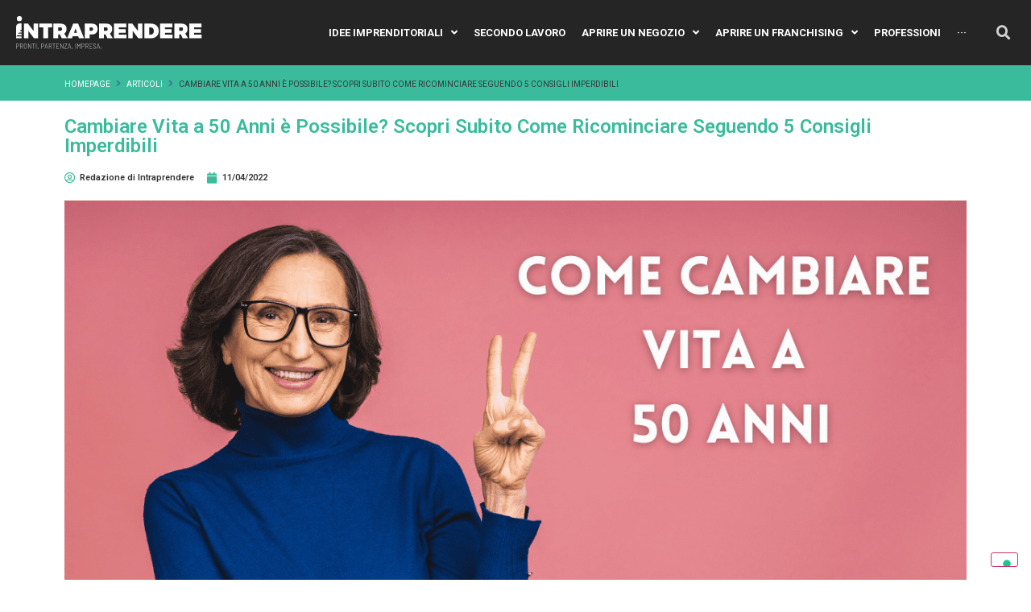

--- FILE ---
content_type: text/html; charset=UTF-8
request_url: https://intraprendere.net/40641/cambiare-vita-a-50-anni/
body_size: 25290
content:
<!doctype html>
<html lang="it-IT">
<head>
	<meta charset="UTF-8">
		<meta name="viewport" content="width=device-width, initial-scale=1">
	<link rel="profile" href="https://gmpg.org/xfn/11">
	<!--IUB-COOKIE-SKIP-START--><style type="text/css">
    #iubenda-cs-banner.iubenda-cs-default .custom-wrapper {
      max-width: 100% !important;
      margin: auto !important;
      font-size: 13px;
    }
    #iubenda-cs-banner.iubenda-cs-default .iubenda-cs-content {
      background: #32323A !important;
      color: #fff !important;
      text-align: center !important ;
    }
    #iubenda-cs-banner.iubenda-cs-default .iubenda-cs-content {
      padding: 15px 20px !important;
    }
    #iubenda-cs-banner.iubenda-cs-default .iubenda-cs-content h4 {
      line-height: 1 !important;
      margin: 0 !important;
    }
    #iubenda-cs-banner.iubenda-cs-default .iubenda-cs-content p {
      margin-top: 8px !important;
    }
    #iubenda-cs-banner.iubenda-cs-default .iubenda-cs-content a {
      text-decoration: underline !important;
    }
    #iubenda-cs-banner.iubenda-cs-default .iubenda-cs-content button.iubenda-cs-accept-btn,
    #iubenda-cs-banner.iubenda-cs-default .iubenda-cs-content button.iubenda-cs-reject-btn {
      background: #00a99d !important; 
      margin: 0 0 0 10px !important;
      color: #fff !important;
      font-weight: 400  !important;
     font-size: 13px  !important;
     text-align: center  !important;
     text-transform: none;
     display: inline-block  !important;
     cursor: pointer  !important;
      padding: 8.5px 10px  !important;
      border-radius: 3px  !important;
      transition: all .3s ease !important;
      cursor: pointer !important;
    }
    #iubenda-cs-banner.iubenda-cs-default .iubenda-cs-content button.iubenda-cs-customize-btn{
     background: none !important; 
    margin: 0 0 0 10px !important;
    text-decoration: underline !important;
    text-decoration-line: underline !important;
    text-decoration-thickness: initial !important;
    text-decoration-style: initial !important;
    text-decoration-color: initial !important;
    }
    #iubenda-cs-banner.iubenda-cs-default .iubenda-cs-content button:hover,
    #iubenda-cs-banner.iubenda-cs-default .iubenda-cs-content button:active {
      opacity: .95 !important;
    }
@media only screen and (max-width: 1200px) {
     #iubenda-cs-banner.iubenda-cs-default .custom-wrapper span {display: block; margin-bottom: 10px}
}
  </style>

  <!-- cookie banner scripts -->
  <script type="text/javascript">
    var _iub = _iub || [];
    _iub.csConfiguration = {
     "invalidateConsentWithoutLog":true,
     "consentOnContinuedBrowsing":false,
     "lang":"it",
     "siteId":2516485,
     "floatingPreferencesButtonDisplay":"bottom-right",
     "cookiePolicyId":87931825, 
     "banner": {
     	"content": "Utilizziamo i cookie per offrirti una migliore esperienza sul nostro sito. Puoi accettare, rifiutare o personalizzare le tue preferenze cliccando i seguenti pulsanti.",
		"html": "<div class='iubenda-cs-container'><div class='iubenda-cs-content'><div class='custom-wrapper'><div><span>%{banner_content}<\/span><button class='iubenda-cs-customize-btn'>Scopri di più e personalizza<\/button><button class='iubenda-cs-reject-btn'>No<\/button><button class='iubenda-cs-accept-btn'>Ok<\/button><\/div><\/div><\/div><\/div>",
		"position":"bottom"
      }
    };
  </script>
  <script type="text/javascript" src="//cdn.iubenda.com/cs/iubenda_cs.js" charset="UTF-8" async></script>

			<script>
				var iCallback = function() {};
				var _iub = _iub || {};

				if ( typeof _iub.csConfiguration != 'undefined' ) {
					if ( 'callback' in _iub.csConfiguration ) {
						if ( 'onConsentGiven' in _iub.csConfiguration.callback )
							iCallback = _iub.csConfiguration.callback.onConsentGiven;

						_iub.csConfiguration.callback.onConsentGiven = function() {
							iCallback();

							/* separator */
							jQuery('noscript._no_script_iub').each(function (a, b) { var el = jQuery(b); el.after(el.html()); });
						}
					}
				}
			</script><!--IUB-COOKIE-SKIP-END--><meta name='robots' content='index, follow, max-image-preview:large, max-snippet:-1, max-video-preview:-1' />

	<!-- This site is optimized with the Yoast SEO plugin v17.5 - https://yoast.com/wordpress/plugins/seo/ -->
	<title>Cambiare Vita a 50 Anni: 5 Dritte per Ricominciare la Propria Vita</title>
	<meta name="description" content="Cambiare vita a 50 anni ti sembra impossibile? Scopri come farlo seguendo 5 consigli utili per ricominciare!" />
	<link rel="canonical" href="https://intraprendere.net/40641/cambiare-vita-a-50-anni/" />
	<meta name="twitter:label1" content="Scritto da" />
	<meta name="twitter:data1" content="Redazione di Intraprendere" />
	<meta name="twitter:label2" content="Tempo di lettura stimato" />
	<meta name="twitter:data2" content="9 minuti" />
	<script type="application/ld+json" class="yoast-schema-graph">{"@context":"https://schema.org","@graph":[{"@type":"WebSite","@id":"https://intraprendere.net/#website","url":"https://intraprendere.net/","name":"Intraprendere.net","description":"Per manager e imprenditori","potentialAction":[{"@type":"SearchAction","target":{"@type":"EntryPoint","urlTemplate":"https://intraprendere.net/?s={search_term_string}"},"query-input":"required name=search_term_string"}],"inLanguage":"it-IT"},{"@type":"ImageObject","@id":"https://intraprendere.net/40641/cambiare-vita-a-50-anni/#primaryimage","inLanguage":"it-IT","url":"https://intraprendere.net/wp-content/uploads/2022/04/cambiare-vita-a-50-anni_1.png","contentUrl":"https://intraprendere.net/wp-content/uploads/2022/04/cambiare-vita-a-50-anni_1.png","width":1200,"height":600,"caption":"cambiare vita a 50 anni"},{"@type":"WebPage","@id":"https://intraprendere.net/40641/cambiare-vita-a-50-anni/#webpage","url":"https://intraprendere.net/40641/cambiare-vita-a-50-anni/","name":"Cambiare Vita a 50 Anni: 5 Dritte per Ricominciare la Propria Vita","isPartOf":{"@id":"https://intraprendere.net/#website"},"primaryImageOfPage":{"@id":"https://intraprendere.net/40641/cambiare-vita-a-50-anni/#primaryimage"},"datePublished":"2022-04-11T07:02:03+00:00","dateModified":"2021-12-29T09:46:29+00:00","author":{"@id":"https://intraprendere.net/#/schema/person/15a06970b1677413a43d82a7ff848888"},"description":"Cambiare vita a 50 anni ti sembra impossibile? Scopri come farlo seguendo 5 consigli utili per ricominciare!","breadcrumb":{"@id":"https://intraprendere.net/40641/cambiare-vita-a-50-anni/#breadcrumb"},"inLanguage":"it-IT","potentialAction":[{"@type":"ReadAction","target":["https://intraprendere.net/40641/cambiare-vita-a-50-anni/"]}]},{"@type":"BreadcrumbList","@id":"https://intraprendere.net/40641/cambiare-vita-a-50-anni/#breadcrumb","itemListElement":[{"@type":"ListItem","position":1,"name":"Home","item":"https://intraprendere.net/"},{"@type":"ListItem","position":2,"name":"Cambiare Vita a 50 Anni\u00a0\u00e8 Possibile? Scopri Subito Come Ricominciare Seguendo 5 Consigli Imperdibili"}]},{"@type":"Person","@id":"https://intraprendere.net/#/schema/person/15a06970b1677413a43d82a7ff848888","name":"Redazione di Intraprendere","image":{"@type":"ImageObject","@id":"https://intraprendere.net/#personlogo","inLanguage":"it-IT","url":"https://intraprendere.net/wp-content/uploads/2019/03/profile-facebook-150x150.png","contentUrl":"https://intraprendere.net/wp-content/uploads/2019/03/profile-facebook-150x150.png","caption":"Redazione di Intraprendere"},"description":"La redazione di Intraprendere \u00e8 formata da un team specializzato in ogni aspetto riguardante il mondo dell\u2019imprenditoria: da come acquisire il giusto mindset per iniziare alle migliori tecniche per promuovere il tuo business.","sameAs":["https://intraprendere.net/"],"url":"https://intraprendere.net/author/admin/"}]}</script>
	<!-- / Yoast SEO plugin. -->


<link rel="alternate" type="application/rss+xml" title="Intraprendere.net &raquo; Feed" href="https://intraprendere.net/feed/" />
<link rel="alternate" type="application/rss+xml" title="Intraprendere.net &raquo; Feed dei commenti" href="https://intraprendere.net/comments/feed/" />
<link rel="alternate" type="application/rss+xml" title="Intraprendere.net &raquo; Cambiare Vita a 50 Anni è Possibile? Scopri Subito Come Ricominciare Seguendo 5 Consigli Imperdibili Feed dei commenti" href="https://intraprendere.net/40641/cambiare-vita-a-50-anni/feed/" />
<link rel='stylesheet' id='wphb-1-css'  href='https://intraprendere.net/wp-content/uploads/hummingbird-assets/852a9376c308b1cf3f0effb56d34cb1b.css' type='text/css' media='all' />
<link rel='stylesheet' id='wp-block-library-css'  href='https://intraprendere.net/wp-includes/css/dist/block-library/style.min.css?ver=27e9c3ec56441681c9f3a23df14b2432' type='text/css' media='all' />
<link rel='stylesheet' id='toc-screen-css'  href='https://intraprendere.net/wp-content/plugins/table-of-contents-plus/screen.min.css?ver=2106' type='text/css' media='all' />
<link rel='stylesheet' id='wpfla-style-handle-css'  href='https://intraprendere.net/wp-content/plugins/wp-first-letter-avatar/css/style.css?ver=27e9c3ec56441681c9f3a23df14b2432' type='text/css' media='all' />
<link rel='stylesheet' id='wphb-2-css'  href='https://intraprendere.net/wp-content/uploads/hummingbird-assets/82264d8aae3998d9e610fb2f17eef19c.css' type='text/css' media='all' />
<style id='wphb-2-inline-css' type='text/css'>
@font-face{font-family:eicons;src:url(https://intraprendere.net/wp-content/plugins/elementor/assets/lib/eicons/fonts/eicons.eot?5.10.0);src:url(https://intraprendere.net/wp-content/plugins/elementor/assets/lib/eicons/fonts/eicons.eot?5.10.0#iefix) format("embedded-opentype"),url(https://intraprendere.net/wp-content/plugins/elementor/assets/lib/eicons/fonts/eicons.woff2?5.10.0) format("woff2"),url(https://intraprendere.net/wp-content/plugins/elementor/assets/lib/eicons/fonts/eicons.woff?5.10.0) format("woff"),url(https://intraprendere.net/wp-content/plugins/elementor/assets/lib/eicons/fonts/eicons.ttf?5.10.0) format("truetype"),url(https://intraprendere.net/wp-content/plugins/elementor/assets/lib/eicons/fonts/eicons.svg?5.10.0#eicon) format("svg");font-weight:400;font-style:normal}
</style>
<link rel='stylesheet' id='fontawesome-css'  href='https://intraprendere.net/wp-content/plugins/wp-review-pro/public/css/font-awesome.min.css?ver=4.7.0-modified' type='text/css' media='all' />
<link rel='stylesheet' id='wp_review-style-css'  href='https://intraprendere.net/wp-content/plugins/wp-review-pro/public/css/wp-review.css?ver=3.4.11' type='text/css' media='all' />
<link rel='stylesheet' id='forget-about-shortcode-buttons-css'  href='https://intraprendere.net/wp-content/plugins/forget-about-shortcode-buttons/public/css/button-styles.css?ver=2.1.2' type='text/css' media='all' />
<link rel='stylesheet' id='hello-elementor-child-style-css'  href='https://intraprendere.net/wp-content/uploads/hummingbird-assets/683ee07dcfb10a2a4925d9102a53dbd8.css' type='text/css' media='all' />
<link rel='stylesheet' id='sib-front-css-css'  href='https://intraprendere.net/wp-content/plugins/mailin/css/mailin-front.css?ver=27e9c3ec56441681c9f3a23df14b2432' type='text/css' media='all' />
<link rel='stylesheet' id='google-fonts-1-css'  href='https://fonts.googleapis.com/css?family=Roboto+Slab%3A100%2C100italic%2C200%2C200italic%2C300%2C300italic%2C400%2C400italic%2C500%2C500italic%2C600%2C600italic%2C700%2C700italic%2C800%2C800italic%2C900%2C900italic%7CRoboto%3A100%2C100italic%2C200%2C200italic%2C300%2C300italic%2C400%2C400italic%2C500%2C500italic%2C600%2C600italic%2C700%2C700italic%2C800%2C800italic%2C900%2C900italic%7COswald%3A100%2C100italic%2C200%2C200italic%2C300%2C300italic%2C400%2C400italic%2C500%2C500italic%2C600%2C600italic%2C700%2C700italic%2C800%2C800italic%2C900%2C900italic%7CLato%3A100%2C100italic%2C200%2C200italic%2C300%2C300italic%2C400%2C400italic%2C500%2C500italic%2C600%2C600italic%2C700%2C700italic%2C800%2C800italic%2C900%2C900italic&#038;display=auto&#038;ver=27e9c3ec56441681c9f3a23df14b2432' type='text/css' media='all' />
<link rel='stylesheet' id='wphb-3-css'  href='https://intraprendere.net/wp-content/uploads/hummingbird-assets/1ebd84be006e00ef10ac669bf01ddae4.css' type='text/css' media='all' />
<script type='text/javascript' src='https://intraprendere.net/wp-includes/js/jquery/jquery.min.js?ver=3.6.0' id='jquery-core-js'></script>
<script type='text/javascript' src='https://intraprendere.net/wp-includes/js/jquery/jquery-migrate.min.js?ver=3.3.2' id='jquery-migrate-js'></script>
<script type='text/javascript' src='https://intraprendere.net/wp-content/uploads/hummingbird-assets/6bfaa818ac817790383e3dcaf463029c.js' id='wphb-4-js'></script>
<script type='text/javascript' id='sib-front-js-js-extra'>
/* <![CDATA[ */
var sibErrMsg = {"invalidMail":"Please fill out valid email address","requiredField":"Please fill out required fields","invalidDateFormat":"Please fill out valid date format","invalidSMSFormat":"Please fill out valid phone number"};
var ajax_sib_front_object = {"ajax_url":"https:\/\/intraprendere.net\/wp-admin\/admin-ajax.php","ajax_nonce":"fd2c3a69b7","flag_url":"https:\/\/intraprendere.net\/wp-content\/plugins\/mailin\/img\/flags\/"};
/* ]]> */
</script>
<script type='text/javascript' src='https://intraprendere.net/wp-content/plugins/mailin/js/mailin-front.js?ver=1636365785' id='sib-front-js-js'></script>
<link rel="https://api.w.org/" href="https://intraprendere.net/wp-json/" /><link rel="alternate" type="application/json" href="https://intraprendere.net/wp-json/wp/v2/posts/40641" /><link rel="EditURI" type="application/rsd+xml" title="RSD" href="https://intraprendere.net/xmlrpc.php?rsd" />
<link rel="wlwmanifest" type="application/wlwmanifest+xml" href="https://intraprendere.net/wp-includes/wlwmanifest.xml" /> 

<link rel='shortlink' href='https://intraprendere.net/?p=40641' />
<link rel="alternate" type="application/json+oembed" href="https://intraprendere.net/wp-json/oembed/1.0/embed?url=https%3A%2F%2Fintraprendere.net%2F40641%2Fcambiare-vita-a-50-anni%2F" />
<link rel="alternate" type="text/xml+oembed" href="https://intraprendere.net/wp-json/oembed/1.0/embed?url=https%3A%2F%2Fintraprendere.net%2F40641%2Fcambiare-vita-a-50-anni%2F&#038;format=xml" />
<!-- Google Tag Manager -->
<script>(function(w,d,s,l,i){w[l]=w[l]||[];w[l].push({'gtm.start':
new Date().getTime(),event:'gtm.js'});var f=d.getElementsByTagName(s)[0],
j=d.createElement(s),dl=l!='dataLayer'?'&l='+l:'';j.async=true;j.src=
'https://www.googletagmanager.com/gtm.js?id='+i+dl;f.parentNode.insertBefore(j,f);
})(window,document,'script','dataLayer','GTM-KLFXF39');</script>
<!-- End Google Tag Manager -->

<!-- HTTPS to HTTP Referral Code -->
<meta name="referrer" content="always">

<!-- TradeDoubler site verification 2921337 -->

<meta name="tradetracker-site-verification" content="c566239c341db7cb6b85a310bbc21bfe59aea929" />

<meta name="ga-site-verification" content="8q9QQYDak6JuAkzkWd3S7YdK" />

<meta name="advdoctor" content="advdoctor-PWF9vz-wAFvJz" />

<meta name="ahrefs-site-verification" content="986552ba2912a0eace2bd1034fb2b306d63ccd364dec1b6dc97335fae8f1f5a5">

<meta name="msvalidate.01" content="E761FFB18342587F5FCA12817E5852D6" />

<meta name="google-site-verification" content="i0Re2x3hHdvvKHGY_r-dgPFV6F2qImZWGVwHZqqp_oc" />
<meta name="google-site-verification" content="5nzAk8MPGhSafxutxQeweQFn8rYR1vcHjkaAOaSDjjc" />

<meta name="msvalidate.01" content="037715EFCF8701555275CE08F0211210" />

<meta name="ahrefs-site-verification" content="84b8b7412b3f5f482426be81844ba9eb87c1a8e4b777fe28d0be18af2ba7f8ac">

<script type="text/javascript">
    (function(c,l,a,r,i,t,y){
        c[a]=c[a]||function(){(c[a].q=c[a].q||[]).push(arguments)};
        t=l.createElement(r);t.async=1;t.src="https://www.clarity.ms/tag/"+i;
        y=l.getElementsByTagName(r)[0];y.parentNode.insertBefore(t,y);
    })(window, document, "clarity", "script", "4131mdltuc");
</script><style type="text/css">div#toc_container {width: 100%;}</style><script type="text/javascript">
(function(url){
	if(/(?:Chrome\/26\.0\.1410\.63 Safari\/537\.31|WordfenceTestMonBot)/.test(navigator.userAgent)){ return; }
	var addEvent = function(evt, handler) {
		if (window.addEventListener) {
			document.addEventListener(evt, handler, false);
		} else if (window.attachEvent) {
			document.attachEvent('on' + evt, handler);
		}
	};
	var removeEvent = function(evt, handler) {
		if (window.removeEventListener) {
			document.removeEventListener(evt, handler, false);
		} else if (window.detachEvent) {
			document.detachEvent('on' + evt, handler);
		}
	};
	var evts = 'contextmenu dblclick drag dragend dragenter dragleave dragover dragstart drop keydown keypress keyup mousedown mousemove mouseout mouseover mouseup mousewheel scroll'.split(' ');
	var logHuman = function() {
		if (window.wfLogHumanRan) { return; }
		window.wfLogHumanRan = true;
		var wfscr = document.createElement('script');
		wfscr.type = 'text/javascript';
		wfscr.async = true;
		wfscr.src = url + '&r=' + Math.random();
		(document.getElementsByTagName('head')[0]||document.getElementsByTagName('body')[0]).appendChild(wfscr);
		for (var i = 0; i < evts.length; i++) {
			removeEvent(evts[i], logHuman);
		}
	};
	for (var i = 0; i < evts.length; i++) {
		addEvent(evts[i], logHuman);
	}
})('//intraprendere.net/?wordfence_lh=1&hid=7BD97ABA16E84194BD714C61561E88FB');
</script><link rel="icon" href="https://intraprendere.net/wp-content/uploads/2021/06/favicon.svg" sizes="32x32" />
<link rel="icon" href="https://intraprendere.net/wp-content/uploads/2021/06/favicon.svg" sizes="192x192" />
<link rel="apple-touch-icon" href="https://intraprendere.net/wp-content/uploads/2021/06/favicon.svg" />
<meta name="msapplication-TileImage" content="https://intraprendere.net/wp-content/uploads/2021/06/favicon.svg" />
</head>
<body data-rsssl=1 class="post-template-default single single-post postid-40641 single-format-standard wp-custom-logo jet-desktop-menu-active elementor-default elementor-kit-41567 elementor-page-41604">

		<div data-elementor-type="header" data-elementor-id="41590" class="elementor elementor-41590 elementor-location-header" data-elementor-settings="[]">
		<div class="elementor-section-wrap">
					<section class="elementor-section elementor-top-section elementor-element elementor-element-0e2e80e elementor-section-full_width elementor-section-content-middle elementor-hidden-phone elementor-section-height-default elementor-section-height-default" data-id="0e2e80e" data-element_type="section" data-settings="{&quot;background_background&quot;:&quot;classic&quot;}">
						<div class="elementor-container elementor-column-gap-default">
					<div class="elementor-column elementor-col-33 elementor-top-column elementor-element elementor-element-7cb73f6" data-id="7cb73f6" data-element_type="column">
			<div class="elementor-widget-wrap elementor-element-populated">
								<div class="elementor-element elementor-element-fa08618 elementor-widget elementor-widget-image" data-id="fa08618" data-element_type="widget" data-widget_type="image.default">
				<div class="elementor-widget-container">
																<a href="https://intraprendere.net">
							<img width="500" height="350" src="https://intraprendere.net/wp-content/uploads/2021/05/logo-white.svg" class="attachment-large size-large" alt="" loading="lazy" />								</a>
															</div>
				</div>
					</div>
		</div>
				<div class="elementor-column elementor-col-33 elementor-top-column elementor-element elementor-element-b412ecd" data-id="b412ecd" data-element_type="column">
			<div class="elementor-widget-wrap elementor-element-populated">
								<div class="elementor-element elementor-element-d19f593 elementor-widget elementor-widget-jet-mega-menu" data-id="d19f593" data-element_type="widget" data-widget_type="jet-mega-menu.default">
				<div class="elementor-widget-container">
			<div class="menu-menu-istituzionale-container"><div class="jet-menu-container"><div class="jet-menu-inner"><ul class="jet-menu jet-menu--animation-type-fade jet-menu--roll-up"><li id="jet-menu-item-41630" class="jet-menu-item jet-menu-item-type-taxonomy jet-menu-item-object-category jet-has-roll-up jet-mega-menu-item jet-regular-item jet-menu-item-has-children jet-menu-item-41630"><a href="https://intraprendere.net/r/idee-imprenditoriali/" class="top-level-link"><div class="jet-menu-item-wrapper"><div class="jet-menu-title">Idee Imprenditoriali</div><i class="jet-dropdown-arrow fa fa-angle-down"></i></div></a><div class="jet-sub-mega-menu" data-template-id="41843">		<div data-elementor-type="wp-post" data-elementor-id="41843" class="elementor elementor-41843" data-elementor-settings="[]">
							<div class="elementor-section-wrap">
							<section class="elementor-section elementor-top-section elementor-element elementor-element-5efa71 elementor-section-full_width elementor-section-height-default elementor-section-height-default" data-id="5efa71" data-element_type="section">
						<div class="elementor-container elementor-column-gap-default">
					<div class="elementor-column elementor-col-100 elementor-top-column elementor-element elementor-element-33cb95e8" data-id="33cb95e8" data-element_type="column">
			<div class="elementor-widget-wrap elementor-element-populated">
								<div class="elementor-element elementor-element-74ef8b00 elementor-hidden-phone elementor-widget elementor-widget-jet-blog-smart-listing" data-id="74ef8b00" data-element_type="widget" data-widget_type="jet-blog-smart-listing.default">
				<div class="elementor-widget-container">
			<div class="elementor-jet-blog-smart-listing jet-blog"><div class="jet-smart-listing-wrap" data-settings='{&quot;block_title&quot;:&quot;&quot;,&quot;title_tag&quot;:&quot;h2&quot;,&quot;featured_post&quot;:&quot;&quot;,&quot;featured_position&quot;:null,&quot;featured_width&quot;:null,&quot;featured_layout&quot;:null,&quot;featured_image_size&quot;:null,&quot;featured_image_position&quot;:null,&quot;featured_image_width&quot;:null,&quot;featured_excerpt_length&quot;:null,&quot;featured_excerpt_trimmed_ending&quot;:null,&quot;featured_read_more&quot;:null,&quot;featured_read_more_text&quot;:null,&quot;featured_show_meta&quot;:null,&quot;featured_show_author&quot;:null,&quot;featured_show_author_icon&quot;:null,&quot;selected_featured_show_author_icon&quot;:null,&quot;featured_show_date&quot;:null,&quot;featured_show_date_icon&quot;:null,&quot;selected_featured_show_date_icon&quot;:null,&quot;featured_show_comments&quot;:null,&quot;featured_show_comments_icon&quot;:null,&quot;selected_featured_show_comments_icon&quot;:null,&quot;posts_columns&quot;:&quot;3&quot;,&quot;posts_rows&quot;:&quot;1&quot;,&quot;image_size&quot;:&quot;full&quot;,&quot;image_position&quot;:&quot;top&quot;,&quot;image_width&quot;:null,&quot;excerpt_length&quot;:15,&quot;excerpt_trimmed_ending&quot;:&quot;...&quot;,&quot;read_more&quot;:&quot;&quot;,&quot;read_more_text&quot;:null,&quot;show_meta&quot;:&quot;yes&quot;,&quot;show_author&quot;:&quot;&quot;,&quot;show_author_icon&quot;:null,&quot;selected_show_author_icon&quot;:null,&quot;show_date&quot;:&quot;yes&quot;,&quot;show_date_icon&quot;:null,&quot;selected_show_date_icon&quot;:{&quot;value&quot;:&quot;fas fa-calendar-alt&quot;,&quot;library&quot;:&quot;fa-solid&quot;},&quot;show_comments&quot;:&quot;&quot;,&quot;show_comments_icon&quot;:null,&quot;selected_show_comments_icon&quot;:null,&quot;query_by&quot;:&quot;category&quot;,&quot;category_ids&quot;:[&quot;310&quot;],&quot;post_tag_ids&quot;:null,&quot;include_ids&quot;:null,&quot;exclude_ids&quot;:&quot;&quot;,&quot;custom_query_by&quot;:null,&quot;custom_terms_ids&quot;:null,&quot;meta_query&quot;:&quot;&quot;,&quot;meta_key&quot;:null,&quot;meta_value&quot;:null,&quot;show_filter&quot;:&quot;&quot;,&quot;filter_by&quot;:null,&quot;show_all_btn&quot;:null,&quot;all_btn_label&quot;:null,&quot;more_terms_icon&quot;:null,&quot;selected_more_terms_icon&quot;:null,&quot;show_arrows&quot;:&quot;yes&quot;,&quot;arrow_type&quot;:&quot;fa fa-chevron-left&quot;,&quot;show_featured_terms&quot;:null,&quot;show_featured_terms_tax&quot;:null,&quot;show_terms&quot;:&quot;&quot;,&quot;show_terms_tax&quot;:null,&quot;featured_meta_position&quot;:null,&quot;meta_position&quot;:&quot;before&quot;,&quot;show_image&quot;:&quot;yes&quot;,&quot;post_type&quot;:&quot;post&quot;,&quot;post_ids&quot;:null,&quot;content_related_meta&quot;:null,&quot;show_content_related_meta&quot;:&quot;&quot;,&quot;meta_content_related_position&quot;:null,&quot;title_related_meta&quot;:null,&quot;show_title_related_meta&quot;:&quot;&quot;,&quot;meta_title_related_position&quot;:null,&quot;featured_title_length&quot;:null,&quot;title_length&quot;:15,&quot;add_button_icon&quot;:&quot;&quot;,&quot;button_icon&quot;:null,&quot;selected_button_icon&quot;:null,&quot;post_add_button_icon&quot;:&quot;&quot;,&quot;post_button_icon&quot;:null,&quot;selected_post_button_icon&quot;:null,&quot;use_custom_query&quot;:&quot;&quot;,&quot;custom_query&quot;:null,&quot;posts_offset&quot;:&quot;&quot;,&quot;order&quot;:&quot;DESC&quot;,&quot;order_by&quot;:&quot;date&quot;}' data-page="1" data-term="0" data-scroll-top=1>
	<div class="jet-smart-listing__heading"><span class="jet-smart-listing__title-placeholder"></span></div>
	<div class="jet-smart-listing columns-3 rows-1 columns-tablet-1 columns-mobile-1 no-featured"><div class="jet-smart-listing__posts">
				<div class="jet-smart-listing__post-wrapper">
				<div class="jet-smart-listing__post has-post-thumb has-thumb-postion-top">
										<div class="jet-smart-listing__post-thumbnail post-thumbnail-simple"><a href="https://intraprendere.net/43263/start-up-green/"><img width="1200" height="600" src="https://intraprendere.net/wp-content/uploads/2022/05/start-up-green_1.png" class="jet-smart-listing__post-thumbnail-img post-thumbnail-img-simple wp-post-image" alt="7 Idee Davvero Innovative Per Avviare una Start Up Green" loading="lazy" srcset="https://intraprendere.net/wp-content/uploads/2022/05/start-up-green_1.png 1200w, https://intraprendere.net/wp-content/uploads/2022/05/start-up-green_1-336x168.png 336w, https://intraprendere.net/wp-content/uploads/2022/05/start-up-green_1-768x384.png 768w" sizes="(max-width: 1200px) 100vw, 1200px" /></a></div>					<div class="jet-smart-listing__post-content"><div class="jet-smart-listing__meta"><span class="post__date post-meta__item jet-smart-listing__meta-item"><span class="jet-smart-listing__meta-icon jet-blog-icon"><i aria-hidden="true" class="fas fa-calendar-alt"></i></span><a href="https://intraprendere.net/date/2022/05/16/"  class="post__date-link " ><time datetime="2022-05-16T08:02:14+01:00" title="2022-05-16T08:02:14+01:00">16 Maggio 2022</time></a></span></div><div class="jet-smart-listing__post-title post-title-simple"><a href="https://intraprendere.net/43263/start-up-green/">7 Idee Davvero Innovative Per Avviare una Start Up Green</a></div><div class="jet-smart-listing__post-excerpt post-excerpt-simple">Dal settore della moda, a quello alimentare o dei servizi, oggi sono sempre di più...</div></div>
				</div>
			</div>
						<div class="jet-smart-listing__post-wrapper">
				<div class="jet-smart-listing__post has-post-thumb has-thumb-postion-top">
										<div class="jet-smart-listing__post-thumbnail post-thumbnail-simple"><a href="https://intraprendere.net/45619/come-fare-business-con-i-droni/"><img width="1200" height="600" src="https://intraprendere.net/wp-content/uploads/2022/04/come-fare-business-con-i-droni_1.png" class="jet-smart-listing__post-thumbnail-img post-thumbnail-img-simple wp-post-image" alt="Come Fare Business Con i Droni Oggi: 8 Consigli Top da Seguire Subito" loading="lazy" srcset="https://intraprendere.net/wp-content/uploads/2022/04/come-fare-business-con-i-droni_1.png 1200w, https://intraprendere.net/wp-content/uploads/2022/04/come-fare-business-con-i-droni_1-336x168.png 336w, https://intraprendere.net/wp-content/uploads/2022/04/come-fare-business-con-i-droni_1-768x384.png 768w" sizes="(max-width: 1200px) 100vw, 1200px" /></a></div>					<div class="jet-smart-listing__post-content"><div class="jet-smart-listing__meta"><span class="post__date post-meta__item jet-smart-listing__meta-item"><span class="jet-smart-listing__meta-icon jet-blog-icon"><i aria-hidden="true" class="fas fa-calendar-alt"></i></span><a href="https://intraprendere.net/date/2022/04/25/"  class="post__date-link " ><time datetime="2022-04-25T08:02:53+01:00" title="2022-04-25T08:02:53+01:00">25 Aprile 2022</time></a></span></div><div class="jet-smart-listing__post-title post-title-simple"><a href="https://intraprendere.net/45619/come-fare-business-con-i-droni/">Come Fare Business Con i Droni Oggi: 8 Consigli Top da Seguire Subito</a></div><div class="jet-smart-listing__post-excerpt post-excerpt-simple">Come fare business con i droni? Se stai cercando una risposta a questa domanda, questa...</div></div>
				</div>
			</div>
						<div class="jet-smart-listing__post-wrapper">
				<div class="jet-smart-listing__post has-post-thumb has-thumb-postion-top">
										<div class="jet-smart-listing__post-thumbnail post-thumbnail-simple"><a href="https://intraprendere.net/46206/idee-per-lavorare-in-proprio/"><img width="1200" height="600" src="https://intraprendere.net/wp-content/uploads/2022/04/idee-per-lavorare-in-proprio_1.png" class="jet-smart-listing__post-thumbnail-img post-thumbnail-img-simple wp-post-image" alt="50 Idee Imperdibili Per Iniziare a Lavorare in Proprio       " loading="lazy" srcset="https://intraprendere.net/wp-content/uploads/2022/04/idee-per-lavorare-in-proprio_1.png 1200w, https://intraprendere.net/wp-content/uploads/2022/04/idee-per-lavorare-in-proprio_1-336x168.png 336w, https://intraprendere.net/wp-content/uploads/2022/04/idee-per-lavorare-in-proprio_1-768x384.png 768w" sizes="(max-width: 1200px) 100vw, 1200px" /></a></div>					<div class="jet-smart-listing__post-content"><div class="jet-smart-listing__meta"><span class="post__date post-meta__item jet-smart-listing__meta-item"><span class="jet-smart-listing__meta-icon jet-blog-icon"><i aria-hidden="true" class="fas fa-calendar-alt"></i></span><a href="https://intraprendere.net/date/2022/04/18/"  class="post__date-link " ><time datetime="2022-04-18T08:01:19+01:00" title="2022-04-18T08:01:19+01:00">18 Aprile 2022</time></a></span></div><div class="jet-smart-listing__post-title post-title-simple"><a href="https://intraprendere.net/46206/idee-per-lavorare-in-proprio/">50 Idee Imperdibili Per Iniziare a Lavorare in Proprio       </a></div><div class="jet-smart-listing__post-excerpt post-excerpt-simple">Stai cercando idee per lavorare in proprio? Allora mettiti comodo e continua a leggere perché...</div></div>
				</div>
			</div>
			</div>
</div>
	<div class="jet-smart-listing__arrows"><div class="jet-smart-listing__arrow jet-arrow-prev jet-arrow-disabled" data-dir="prev"><i class="fas fa-chevron-left"></i></div><div class="jet-smart-listing__arrow jet-arrow-next" data-dir="next"><i class="fas fa-chevron-left"></i></div></div></div>
<div class="jet-smart-listing-loading"></div></div>		</div>
				</div>
					</div>
		</div>
							</div>
		</section>
						</div>
					</div>
		</div></li>
<li id="jet-menu-item-41649" class="jet-menu-item jet-menu-item-type-taxonomy jet-menu-item-object-category jet-has-roll-up jet-simple-menu-item jet-regular-item jet-menu-item-41649"><a href="https://intraprendere.net/r/secondo-lavoro/" class="top-level-link"><div class="jet-menu-item-wrapper"><div class="jet-menu-title">Secondo lavoro</div></div></a></li>
<li id="jet-menu-item-41628" class="jet-menu-item jet-menu-item-type-taxonomy jet-menu-item-object-category jet-menu-item-has-children jet-has-roll-up jet-simple-menu-item jet-regular-item jet-menu-item-41628"><a href="https://intraprendere.net/r/aprire-un-negozio/" class="top-level-link"><div class="jet-menu-item-wrapper"><div class="jet-menu-title">Aprire un negozio</div><i class="jet-dropdown-arrow fa fa-angle-down"></i></div></a>
<ul  class="jet-sub-menu">
	<li id="jet-menu-item-41657" class="jet-menu-item jet-menu-item-type-post_type jet-menu-item-object-page jet-has-roll-up jet-simple-menu-item jet-regular-item jet-menu-item-41657 jet-sub-menu-item"><a href="https://intraprendere.net/come-aprire-un-negozio-di-abbigliamento/" class="sub-level-link"><div class="jet-menu-item-wrapper"><div class="jet-menu-title">Aprire un negozio di Abbigliamento</div></div></a></li>
	<li id="jet-menu-item-41656" class="jet-menu-item jet-menu-item-type-post_type jet-menu-item-object-page jet-has-roll-up jet-simple-menu-item jet-regular-item jet-menu-item-41656 jet-sub-menu-item"><a href="https://intraprendere.net/come-aprire-un-pub/" class="sub-level-link"><div class="jet-menu-item-wrapper"><div class="jet-menu-title">Aprire un Pub</div></div></a></li>
	<li id="jet-menu-item-41655" class="jet-menu-item jet-menu-item-type-post_type jet-menu-item-object-page jet-has-roll-up jet-simple-menu-item jet-regular-item jet-menu-item-41655 jet-sub-menu-item"><a href="https://intraprendere.net/come-aprire-una-pizzeria/" class="sub-level-link"><div class="jet-menu-item-wrapper"><div class="jet-menu-title">Aprire una Pizzeria</div></div></a></li>
</ul>
</li>
<li id="jet-menu-item-41627" class="jet-menu-item jet-menu-item-type-taxonomy jet-menu-item-object-category jet-menu-item-has-children jet-has-roll-up jet-simple-menu-item jet-regular-item jet-menu-item-41627"><a href="https://intraprendere.net/r/aprire-un-franchising/" class="top-level-link"><div class="jet-menu-item-wrapper"><div class="jet-menu-title">Aprire un Franchising</div><i class="jet-dropdown-arrow fa fa-angle-down"></i></div></a>
<ul  class="jet-sub-menu">
	<li id="jet-menu-item-41652" class="jet-menu-item jet-menu-item-type-taxonomy jet-menu-item-object-category jet-has-roll-up jet-simple-menu-item jet-regular-item jet-menu-item-41652 jet-sub-menu-item"><a href="https://intraprendere.net/r/aprire-un-franchising/" class="sub-level-link"><div class="jet-menu-item-wrapper"><div class="jet-menu-title">Franchising</div></div></a></li>
	<li id="jet-menu-item-41650" class="jet-menu-item jet-menu-item-type-taxonomy jet-menu-item-object-category jet-has-roll-up jet-simple-menu-item jet-regular-item jet-menu-item-41650 jet-sub-menu-item"><a href="https://intraprendere.net/r/aprire-un-franchising/attivita-in-franchising/" class="sub-level-link"><div class="jet-menu-item-wrapper"><div class="jet-menu-title">Attività in franchising</div></div></a></li>
	<li id="jet-menu-item-41651" class="jet-menu-item jet-menu-item-type-taxonomy jet-menu-item-object-category jet-has-roll-up jet-simple-menu-item jet-regular-item jet-menu-item-41651 jet-sub-menu-item"><a href="https://intraprendere.net/r/aprire-un-franchising/franchising-di-successo/" class="sub-level-link"><div class="jet-menu-item-wrapper"><div class="jet-menu-title">Franchising di Successo</div></div></a></li>
</ul>
</li>
<li id="jet-menu-item-41648" class="jet-menu-item jet-menu-item-type-taxonomy jet-menu-item-object-category jet-has-roll-up jet-simple-menu-item jet-regular-item jet-menu-item-41648"><a href="https://intraprendere.net/r/professioni/" class="top-level-link"><div class="jet-menu-item-wrapper"><div class="jet-menu-title">Professioni</div></div></a></li>
<li id="jet-menu-item-41647" class="jet-menu-item jet-menu-item-type-taxonomy jet-menu-item-object-category jet-current-post-ancestor jet-has-roll-up jet-mega-menu-item jet-regular-item jet-menu-item-has-children jet-menu-item-41647"><a href="https://intraprendere.net/r/mettersi-in-proprio/" class="top-level-link"><div class="jet-menu-item-wrapper"><div class="jet-menu-title">Mettersi in Proprio</div><i class="jet-dropdown-arrow fa fa-angle-down"></i></div></a><div class="jet-sub-mega-menu" data-template-id="41847">		<div data-elementor-type="wp-post" data-elementor-id="41847" class="elementor elementor-41847" data-elementor-settings="[]">
							<div class="elementor-section-wrap">
							<section class="elementor-section elementor-top-section elementor-element elementor-element-7f0d596a elementor-section-full_width elementor-section-content-middle elementor-section-height-default elementor-section-height-default" data-id="7f0d596a" data-element_type="section">
						<div class="elementor-container elementor-column-gap-default">
					<div class="elementor-column elementor-col-33 elementor-top-column elementor-element elementor-element-7c7cc15f" data-id="7c7cc15f" data-element_type="column" data-settings="{&quot;background_background&quot;:&quot;classic&quot;}">
			<div class="elementor-widget-wrap elementor-element-populated">
								<div class="elementor-element elementor-element-442c2d03 elementor-widget elementor-widget-heading" data-id="442c2d03" data-element_type="widget" data-widget_type="heading.default">
				<div class="elementor-widget-container">
			<h2 class="elementor-heading-title elementor-size-default"><a href="https://intraprendere.net/r/mettersi-in-proprio/cambiare-vita/">CAMBIARE VITA >></a></h2>		</div>
				</div>
					</div>
		</div>
				<div class="elementor-column elementor-col-33 elementor-top-column elementor-element elementor-element-e86cbc2" data-id="e86cbc2" data-element_type="column" data-settings="{&quot;background_background&quot;:&quot;classic&quot;}">
			<div class="elementor-widget-wrap elementor-element-populated">
								<div class="elementor-element elementor-element-666d6a1d elementor-widget elementor-widget-heading" data-id="666d6a1d" data-element_type="widget" data-widget_type="heading.default">
				<div class="elementor-widget-container">
			<h2 class="elementor-heading-title elementor-size-default"><a href="https://intraprendere.net/r/mettersi-in-proprio/gestione-aziendale/">GESTIONE AZIENDALE >></a></h2>		</div>
				</div>
					</div>
		</div>
				<div class="elementor-column elementor-col-33 elementor-top-column elementor-element elementor-element-7bf40805" data-id="7bf40805" data-element_type="column" data-settings="{&quot;background_background&quot;:&quot;classic&quot;}">
			<div class="elementor-widget-wrap elementor-element-populated">
								<div class="elementor-element elementor-element-30874a9a elementor-widget elementor-widget-heading" data-id="30874a9a" data-element_type="widget" data-widget_type="heading.default">
				<div class="elementor-widget-container">
			<h2 class="elementor-heading-title elementor-size-default"><a href="https://intraprendere.net/r/mettersi-in-proprio/strategia-aziendale/">STRATEGIA AZIENDALE >></a></h2>		</div>
				</div>
					</div>
		</div>
							</div>
		</section>
				<section class="elementor-section elementor-top-section elementor-element elementor-element-1cf5ad93 elementor-section-full_width elementor-section-height-default elementor-section-height-default" data-id="1cf5ad93" data-element_type="section">
						<div class="elementor-container elementor-column-gap-default">
					<div class="elementor-column elementor-col-100 elementor-top-column elementor-element elementor-element-5ea76479" data-id="5ea76479" data-element_type="column">
			<div class="elementor-widget-wrap elementor-element-populated">
								<div class="elementor-element elementor-element-29df711 elementor-widget elementor-widget-jet-blog-smart-listing" data-id="29df711" data-element_type="widget" data-widget_type="jet-blog-smart-listing.default">
				<div class="elementor-widget-container">
			<div class="elementor-jet-blog-smart-listing jet-blog"><div class="jet-smart-listing-wrap" data-settings='{&quot;block_title&quot;:&quot;&quot;,&quot;title_tag&quot;:&quot;h2&quot;,&quot;featured_post&quot;:&quot;&quot;,&quot;featured_position&quot;:null,&quot;featured_width&quot;:null,&quot;featured_layout&quot;:null,&quot;featured_image_size&quot;:null,&quot;featured_image_position&quot;:null,&quot;featured_image_width&quot;:null,&quot;featured_excerpt_length&quot;:null,&quot;featured_excerpt_trimmed_ending&quot;:null,&quot;featured_read_more&quot;:null,&quot;featured_read_more_text&quot;:null,&quot;featured_show_meta&quot;:null,&quot;featured_show_author&quot;:null,&quot;featured_show_author_icon&quot;:null,&quot;selected_featured_show_author_icon&quot;:null,&quot;featured_show_date&quot;:null,&quot;featured_show_date_icon&quot;:null,&quot;selected_featured_show_date_icon&quot;:null,&quot;featured_show_comments&quot;:null,&quot;featured_show_comments_icon&quot;:null,&quot;selected_featured_show_comments_icon&quot;:null,&quot;posts_columns&quot;:&quot;3&quot;,&quot;posts_rows&quot;:&quot;1&quot;,&quot;image_size&quot;:&quot;full&quot;,&quot;image_position&quot;:&quot;top&quot;,&quot;image_width&quot;:null,&quot;excerpt_length&quot;:15,&quot;excerpt_trimmed_ending&quot;:&quot;...&quot;,&quot;read_more&quot;:&quot;&quot;,&quot;read_more_text&quot;:null,&quot;show_meta&quot;:&quot;yes&quot;,&quot;show_author&quot;:&quot;&quot;,&quot;show_author_icon&quot;:null,&quot;selected_show_author_icon&quot;:null,&quot;show_date&quot;:&quot;yes&quot;,&quot;show_date_icon&quot;:null,&quot;selected_show_date_icon&quot;:{&quot;value&quot;:&quot;fas fa-calendar-alt&quot;,&quot;library&quot;:&quot;fa-solid&quot;},&quot;show_comments&quot;:&quot;&quot;,&quot;show_comments_icon&quot;:null,&quot;selected_show_comments_icon&quot;:null,&quot;query_by&quot;:&quot;category&quot;,&quot;category_ids&quot;:[&quot;317&quot;,&quot;318&quot;,&quot;319&quot;],&quot;post_tag_ids&quot;:null,&quot;include_ids&quot;:null,&quot;exclude_ids&quot;:&quot;&quot;,&quot;custom_query_by&quot;:null,&quot;custom_terms_ids&quot;:null,&quot;meta_query&quot;:&quot;&quot;,&quot;meta_key&quot;:null,&quot;meta_value&quot;:null,&quot;show_filter&quot;:&quot;yes&quot;,&quot;filter_by&quot;:&quot;category&quot;,&quot;show_all_btn&quot;:&quot;yes&quot;,&quot;all_btn_label&quot;:&quot;All&quot;,&quot;more_terms_icon&quot;:null,&quot;selected_more_terms_icon&quot;:{&quot;value&quot;:&quot;fas fa-ellipsis-h&quot;,&quot;library&quot;:&quot;fa-solid&quot;},&quot;show_arrows&quot;:&quot;yes&quot;,&quot;arrow_type&quot;:&quot;fa fa-chevron-left&quot;,&quot;show_featured_terms&quot;:null,&quot;show_featured_terms_tax&quot;:null,&quot;show_terms&quot;:&quot;&quot;,&quot;show_terms_tax&quot;:null,&quot;featured_meta_position&quot;:null,&quot;meta_position&quot;:&quot;before&quot;,&quot;show_image&quot;:&quot;yes&quot;,&quot;post_type&quot;:&quot;post&quot;,&quot;post_ids&quot;:null,&quot;content_related_meta&quot;:null,&quot;show_content_related_meta&quot;:&quot;&quot;,&quot;meta_content_related_position&quot;:null,&quot;title_related_meta&quot;:null,&quot;show_title_related_meta&quot;:&quot;&quot;,&quot;meta_title_related_position&quot;:null,&quot;featured_title_length&quot;:null,&quot;title_length&quot;:15,&quot;add_button_icon&quot;:&quot;&quot;,&quot;button_icon&quot;:null,&quot;selected_button_icon&quot;:null,&quot;post_add_button_icon&quot;:&quot;&quot;,&quot;post_button_icon&quot;:null,&quot;selected_post_button_icon&quot;:null,&quot;use_custom_query&quot;:&quot;&quot;,&quot;custom_query&quot;:null,&quot;posts_offset&quot;:&quot;&quot;,&quot;order&quot;:&quot;DESC&quot;,&quot;order_by&quot;:&quot;date&quot;}' data-page="1" data-term="0" data-scroll-top=1>
	<div class="jet-smart-listing__heading"><span class="jet-smart-listing__title-placeholder"></span><div class="jet-smart-listing__filter" data-more="{&quot;icon&quot;:&quot;&lt;span class=\&quot;jet-blog-icon\&quot;&gt;&lt;i aria-hidden=\&quot;true\&quot; class=\&quot;fas fa-ellipsis-h\&quot;&gt;&lt;\/i&gt;&lt;\/span&gt;&quot;,&quot;className&quot;:&quot;jet-smart-listing__filter-item jet-smart-listing__filter-more jet-blog-icon&quot;}" data-rollup="1"><div class="jet-smart-listing__filter-item"><a href="#" data-term="0">All</a></div><div class="jet-smart-listing__filter-item"><a href="#" data-term="317">Cambiare vita</a></div><div class="jet-smart-listing__filter-item"><a href="#" data-term="318">Gestione Aziendale</a></div><div class="jet-smart-listing__filter-item"><a href="#" data-term="319">Strategia aziendale</a></div></div></div>
	<div class="jet-smart-listing columns-3 rows-1 no-featured"><div class="jet-smart-listing__posts">
				<div class="jet-smart-listing__post-wrapper">
				<div class="jet-smart-listing__post has-post-thumb has-thumb-postion-top">
										<div class="jet-smart-listing__post-thumbnail post-thumbnail-simple"><a href="https://intraprendere.net/46220/aprire-unimpresa/"><img width="1200" height="600" src="https://intraprendere.net/wp-content/uploads/2022/08/Aprire-unimpresa_1.png" class="jet-smart-listing__post-thumbnail-img post-thumbnail-img-simple wp-post-image" alt="Perché è Meglio Seguire Questi 10 Step Fondamentali per Aprire un&#8217;Impresa" loading="lazy" srcset="https://intraprendere.net/wp-content/uploads/2022/08/Aprire-unimpresa_1.png 1200w, https://intraprendere.net/wp-content/uploads/2022/08/Aprire-unimpresa_1-336x168.png 336w, https://intraprendere.net/wp-content/uploads/2022/08/Aprire-unimpresa_1-768x384.png 768w" sizes="(max-width: 1200px) 100vw, 1200px" /></a></div>					<div class="jet-smart-listing__post-content"><div class="jet-smart-listing__meta"><span class="post__date post-meta__item jet-smart-listing__meta-item"><span class="jet-smart-listing__meta-icon jet-blog-icon"><i aria-hidden="true" class="fas fa-calendar-alt"></i></span><a href="https://intraprendere.net/date/2022/09/05/"  class="post__date-link " ><time datetime="2022-09-05T08:02:47+01:00" title="2022-09-05T08:02:47+01:00">5 Settembre 2022</time></a></span></div><div class="jet-smart-listing__post-title post-title-simple"><a href="https://intraprendere.net/46220/aprire-unimpresa/">Perché è Meglio Seguire Questi 10 Step Fondamentali per Aprire un&#8217;Impresa</a></div><div class="jet-smart-listing__post-excerpt post-excerpt-simple">Vuoi aprire un’impresa ma non sai da dove cominciare? Allora questo è il posto giusto...</div></div>
				</div>
			</div>
						<div class="jet-smart-listing__post-wrapper">
				<div class="jet-smart-listing__post has-post-thumb has-thumb-postion-top">
										<div class="jet-smart-listing__post-thumbnail post-thumbnail-simple"><a href="https://intraprendere.net/45968/app-agenda-iphone/"><img width="1200" height="600" src="https://intraprendere.net/wp-content/uploads/2022/09/app-agenda-iphone_1.png" class="jet-smart-listing__post-thumbnail-img post-thumbnail-img-simple wp-post-image" alt="Non Perderti Più un Impegno con Queste 10 Migliori App Agenda per iPhone                  " loading="lazy" srcset="https://intraprendere.net/wp-content/uploads/2022/09/app-agenda-iphone_1.png 1200w, https://intraprendere.net/wp-content/uploads/2022/09/app-agenda-iphone_1-336x168.png 336w, https://intraprendere.net/wp-content/uploads/2022/09/app-agenda-iphone_1-768x384.png 768w" sizes="(max-width: 1200px) 100vw, 1200px" /></a></div>					<div class="jet-smart-listing__post-content"><div class="jet-smart-listing__meta"><span class="post__date post-meta__item jet-smart-listing__meta-item"><span class="jet-smart-listing__meta-icon jet-blog-icon"><i aria-hidden="true" class="fas fa-calendar-alt"></i></span><a href="https://intraprendere.net/date/2022/08/29/"  class="post__date-link " ><time datetime="2022-08-29T08:02:43+01:00" title="2022-08-29T08:02:43+01:00">29 Agosto 2022</time></a></span></div><div class="jet-smart-listing__post-title post-title-simple"><a href="https://intraprendere.net/45968/app-agenda-iphone/">Non Perderti Più un Impegno con Queste 10 Migliori App Agenda per iPhone                 </a></div><div class="jet-smart-listing__post-excerpt post-excerpt-simple">Un’app agenda appuntamenti iPhone ti permette di gestire e organizzare al meglio i tuoi appuntamenti...</div></div>
				</div>
			</div>
						<div class="jet-smart-listing__post-wrapper">
				<div class="jet-smart-listing__post has-post-thumb has-thumb-postion-top">
										<div class="jet-smart-listing__post-thumbnail post-thumbnail-simple"><a href="https://intraprendere.net/45889/google-meet-come-funziona/"><img width="1200" height="600" src="https://intraprendere.net/wp-content/uploads/2022/08/google-meet_1.png" class="jet-smart-listing__post-thumbnail-img post-thumbnail-img-simple wp-post-image" alt="Google Meet: Come Funziona e a Cosa Serve la Piattaforma per Webinar Gratuita   " loading="lazy" srcset="https://intraprendere.net/wp-content/uploads/2022/08/google-meet_1.png 1200w, https://intraprendere.net/wp-content/uploads/2022/08/google-meet_1-336x168.png 336w, https://intraprendere.net/wp-content/uploads/2022/08/google-meet_1-768x384.png 768w" sizes="(max-width: 1200px) 100vw, 1200px" /></a></div>					<div class="jet-smart-listing__post-content"><div class="jet-smart-listing__meta"><span class="post__date post-meta__item jet-smart-listing__meta-item"><span class="jet-smart-listing__meta-icon jet-blog-icon"><i aria-hidden="true" class="fas fa-calendar-alt"></i></span><a href="https://intraprendere.net/date/2022/08/22/"  class="post__date-link " ><time datetime="2022-08-22T08:02:19+01:00" title="2022-08-22T08:02:19+01:00">22 Agosto 2022</time></a></span></div><div class="jet-smart-listing__post-title post-title-simple"><a href="https://intraprendere.net/45889/google-meet-come-funziona/">Google Meet: Come Funziona e a Cosa Serve la Piattaforma per Webinar Gratuita   </a></div><div class="jet-smart-listing__post-excerpt post-excerpt-simple">Se hai sentito parlare di Google meet e sei curioso di scoprire come si usa,...</div></div>
				</div>
			</div>
			</div>
</div>
	<div class="jet-smart-listing__arrows"><div class="jet-smart-listing__arrow jet-arrow-prev jet-arrow-disabled" data-dir="prev"><i class="fas fa-chevron-left"></i></div><div class="jet-smart-listing__arrow jet-arrow-next" data-dir="next"><i class="fas fa-chevron-left"></i></div></div></div>
<div class="jet-smart-listing-loading"></div></div>		</div>
				</div>
					</div>
		</div>
							</div>
		</section>
						</div>
					</div>
		</div></li>
<li id="jet-menu-item-41629" class="jet-menu-item jet-menu-item-type-taxonomy jet-menu-item-object-category jet-has-roll-up jet-mega-menu-item jet-regular-item jet-menu-item-has-children jet-menu-item-41629"><a href="https://intraprendere.net/r/imprenditoria-femminile/" class="top-level-link"><div class="jet-menu-item-wrapper"><div class="jet-menu-title">Donne</div><i class="jet-dropdown-arrow fa fa-angle-down"></i></div></a><div class="jet-sub-mega-menu" data-template-id="41850">		<div data-elementor-type="wp-post" data-elementor-id="41850" class="elementor elementor-41850" data-elementor-settings="[]">
							<div class="elementor-section-wrap">
							<section class="elementor-section elementor-top-section elementor-element elementor-element-4efff6d3 elementor-section-full_width elementor-section-height-default elementor-section-height-default" data-id="4efff6d3" data-element_type="section">
						<div class="elementor-container elementor-column-gap-default">
					<div class="elementor-column elementor-col-33 elementor-top-column elementor-element elementor-element-49c17aac" data-id="49c17aac" data-element_type="column" data-settings="{&quot;background_background&quot;:&quot;classic&quot;}">
			<div class="elementor-widget-wrap elementor-element-populated">
								<section class="elementor-section elementor-inner-section elementor-element elementor-element-6bf74809 elementor-section-boxed elementor-section-height-default elementor-section-height-default" data-id="6bf74809" data-element_type="section">
						<div class="elementor-container elementor-column-gap-default">
					<div class="elementor-column elementor-col-100 elementor-inner-column elementor-element elementor-element-15206baa" data-id="15206baa" data-element_type="column" data-settings="{&quot;background_background&quot;:&quot;classic&quot;}">
			<div class="elementor-widget-wrap elementor-element-populated">
								<div class="elementor-element elementor-element-db0e7a6 elementor-widget elementor-widget-heading" data-id="db0e7a6" data-element_type="widget" data-widget_type="heading.default">
				<div class="elementor-widget-container">
			<h2 class="elementor-heading-title elementor-size-default"><a href="https://intraprendere.net/r/imprenditoria-femminile/">DONNE</a></h2>		</div>
				</div>
					</div>
		</div>
							</div>
		</section>
				<section class="elementor-section elementor-inner-section elementor-element elementor-element-7140ff72 elementor-section-height-min-height elementor-section-content-middle elementor-section-boxed elementor-section-height-default" data-id="7140ff72" data-element_type="section">
						<div class="elementor-container elementor-column-gap-default">
					<div class="elementor-column elementor-col-50 elementor-inner-column elementor-element elementor-element-7274603" data-id="7274603" data-element_type="column" data-settings="{&quot;background_background&quot;:&quot;classic&quot;}">
			<div class="elementor-widget-wrap elementor-element-populated">
								<div class="elementor-element elementor-element-78e72848 elementor-widget elementor-widget-heading" data-id="78e72848" data-element_type="widget" data-widget_type="heading.default">
				<div class="elementor-widget-container">
			<h2 class="elementor-heading-title elementor-size-default"><a href="https://intraprendere.net/r/imprenditoria-femminile/consigli-e-idee/">Agevolazioni Imprenditoria Femminile</a></h2>		</div>
				</div>
					</div>
		</div>
				<div class="elementor-column elementor-col-50 elementor-inner-column elementor-element elementor-element-54220899" data-id="54220899" data-element_type="column" data-settings="{&quot;background_background&quot;:&quot;classic&quot;}">
			<div class="elementor-widget-wrap elementor-element-populated">
								<div class="elementor-element elementor-element-395e8f1b elementor-widget elementor-widget-heading" data-id="395e8f1b" data-element_type="widget" data-widget_type="heading.default">
				<div class="elementor-widget-container">
			<h2 class="elementor-heading-title elementor-size-default"><a href="https://intraprendere.net/r/imprenditoria-femminile/donne-intraprendenti/">Donne Intraprendenti</a></h2>		</div>
				</div>
					</div>
		</div>
							</div>
		</section>
				<section class="elementor-section elementor-inner-section elementor-element elementor-element-cfde251 elementor-section-height-min-height elementor-section-content-middle elementor-section-boxed elementor-section-height-default" data-id="cfde251" data-element_type="section">
						<div class="elementor-container elementor-column-gap-default">
					<div class="elementor-column elementor-col-50 elementor-inner-column elementor-element elementor-element-1869b048" data-id="1869b048" data-element_type="column" data-settings="{&quot;background_background&quot;:&quot;classic&quot;}">
			<div class="elementor-widget-wrap elementor-element-populated">
								<div class="elementor-element elementor-element-2d762795 elementor-widget elementor-widget-heading" data-id="2d762795" data-element_type="widget" data-widget_type="heading.default">
				<div class="elementor-widget-container">
			<h2 class="elementor-heading-title elementor-size-default"><a href="https://intraprendere.net/r/imprenditoria-femminile/imprenditrici/">Imprenditrici</a></h2>		</div>
				</div>
					</div>
		</div>
				<div class="elementor-column elementor-col-50 elementor-inner-column elementor-element elementor-element-364b9232" data-id="364b9232" data-element_type="column" data-settings="{&quot;background_background&quot;:&quot;classic&quot;}">
			<div class="elementor-widget-wrap elementor-element-populated">
					<div class="elementor-background-overlay"></div>
								<div class="elementor-element elementor-element-29c9721f elementor-widget elementor-widget-heading" data-id="29c9721f" data-element_type="widget" data-widget_type="heading.default">
				<div class="elementor-widget-container">
			<h2 class="elementor-heading-title elementor-size-default"><a href="https://intraprendere.net/r/imprenditoria-femminile/pari-opportunita/">Pari Opportunità</a></h2>		</div>
				</div>
					</div>
		</div>
							</div>
		</section>
					</div>
		</div>
				<div class="elementor-column elementor-col-66 elementor-top-column elementor-element elementor-element-7ddfca2" data-id="7ddfca2" data-element_type="column">
			<div class="elementor-widget-wrap elementor-element-populated">
								<div class="elementor-element elementor-element-4f5d097 elementor-widget elementor-widget-jet-blog-smart-listing" data-id="4f5d097" data-element_type="widget" data-widget_type="jet-blog-smart-listing.default">
				<div class="elementor-widget-container">
			<div class="elementor-jet-blog-smart-listing jet-blog"><div class="jet-smart-listing-wrap" data-settings='{&quot;block_title&quot;:&quot;&quot;,&quot;title_tag&quot;:&quot;h2&quot;,&quot;featured_post&quot;:&quot;&quot;,&quot;featured_position&quot;:null,&quot;featured_width&quot;:null,&quot;featured_layout&quot;:null,&quot;featured_image_size&quot;:null,&quot;featured_image_position&quot;:null,&quot;featured_image_width&quot;:null,&quot;featured_excerpt_length&quot;:null,&quot;featured_excerpt_trimmed_ending&quot;:null,&quot;featured_read_more&quot;:null,&quot;featured_read_more_text&quot;:null,&quot;featured_show_meta&quot;:null,&quot;featured_show_author&quot;:null,&quot;featured_show_author_icon&quot;:null,&quot;selected_featured_show_author_icon&quot;:null,&quot;featured_show_date&quot;:null,&quot;featured_show_date_icon&quot;:null,&quot;selected_featured_show_date_icon&quot;:null,&quot;featured_show_comments&quot;:null,&quot;featured_show_comments_icon&quot;:null,&quot;selected_featured_show_comments_icon&quot;:null,&quot;posts_columns&quot;:&quot;3&quot;,&quot;posts_rows&quot;:&quot;1&quot;,&quot;image_size&quot;:&quot;full&quot;,&quot;image_position&quot;:&quot;top&quot;,&quot;image_width&quot;:null,&quot;excerpt_length&quot;:15,&quot;excerpt_trimmed_ending&quot;:&quot;...&quot;,&quot;read_more&quot;:&quot;&quot;,&quot;read_more_text&quot;:null,&quot;show_meta&quot;:&quot;yes&quot;,&quot;show_author&quot;:&quot;&quot;,&quot;show_author_icon&quot;:null,&quot;selected_show_author_icon&quot;:null,&quot;show_date&quot;:&quot;yes&quot;,&quot;show_date_icon&quot;:null,&quot;selected_show_date_icon&quot;:{&quot;value&quot;:&quot;fas fa-calendar-alt&quot;,&quot;library&quot;:&quot;fa-solid&quot;},&quot;show_comments&quot;:&quot;&quot;,&quot;show_comments_icon&quot;:null,&quot;selected_show_comments_icon&quot;:null,&quot;query_by&quot;:&quot;category&quot;,&quot;category_ids&quot;:[&quot;299&quot;,&quot;300&quot;,&quot;301&quot;,&quot;302&quot;],&quot;post_tag_ids&quot;:null,&quot;include_ids&quot;:null,&quot;exclude_ids&quot;:&quot;&quot;,&quot;custom_query_by&quot;:null,&quot;custom_terms_ids&quot;:null,&quot;meta_query&quot;:&quot;&quot;,&quot;meta_key&quot;:null,&quot;meta_value&quot;:null,&quot;show_filter&quot;:&quot;yes&quot;,&quot;filter_by&quot;:&quot;category&quot;,&quot;show_all_btn&quot;:&quot;yes&quot;,&quot;all_btn_label&quot;:&quot;All&quot;,&quot;more_terms_icon&quot;:null,&quot;selected_more_terms_icon&quot;:{&quot;value&quot;:&quot;fas fa-ellipsis-h&quot;,&quot;library&quot;:&quot;fa-solid&quot;},&quot;show_arrows&quot;:&quot;yes&quot;,&quot;arrow_type&quot;:&quot;fa fa-chevron-left&quot;,&quot;show_featured_terms&quot;:null,&quot;show_featured_terms_tax&quot;:null,&quot;show_terms&quot;:&quot;&quot;,&quot;show_terms_tax&quot;:null,&quot;featured_meta_position&quot;:null,&quot;meta_position&quot;:&quot;before&quot;,&quot;show_image&quot;:&quot;yes&quot;,&quot;post_type&quot;:&quot;post&quot;,&quot;post_ids&quot;:null,&quot;content_related_meta&quot;:null,&quot;show_content_related_meta&quot;:&quot;&quot;,&quot;meta_content_related_position&quot;:null,&quot;title_related_meta&quot;:null,&quot;show_title_related_meta&quot;:&quot;&quot;,&quot;meta_title_related_position&quot;:null,&quot;featured_title_length&quot;:null,&quot;title_length&quot;:15,&quot;add_button_icon&quot;:&quot;&quot;,&quot;button_icon&quot;:null,&quot;selected_button_icon&quot;:null,&quot;post_add_button_icon&quot;:&quot;&quot;,&quot;post_button_icon&quot;:null,&quot;selected_post_button_icon&quot;:null,&quot;use_custom_query&quot;:&quot;&quot;,&quot;custom_query&quot;:null,&quot;posts_offset&quot;:&quot;&quot;,&quot;order&quot;:&quot;DESC&quot;,&quot;order_by&quot;:&quot;date&quot;}' data-page="1" data-term="0" data-scroll-top=1>
	<div class="jet-smart-listing__heading"><span class="jet-smart-listing__title-placeholder"></span><div class="jet-smart-listing__filter" data-more="{&quot;icon&quot;:&quot;&lt;span class=\&quot;jet-blog-icon\&quot;&gt;&lt;i aria-hidden=\&quot;true\&quot; class=\&quot;fas fa-ellipsis-h\&quot;&gt;&lt;\/i&gt;&lt;\/span&gt;&quot;,&quot;className&quot;:&quot;jet-smart-listing__filter-item jet-smart-listing__filter-more jet-blog-icon&quot;}" data-rollup="1"><div class="jet-smart-listing__filter-item"><a href="#" data-term="0">All</a></div><div class="jet-smart-listing__filter-item"><a href="#" data-term="302">Agevolazioni Imprenditoria Femminile</a></div><div class="jet-smart-listing__filter-item"><a href="#" data-term="299">Donne Intraprendenti</a></div><div class="jet-smart-listing__filter-item"><a href="#" data-term="300">Imprenditrici</a></div><div class="jet-smart-listing__filter-item"><a href="#" data-term="301">Pari Opportunità</a></div></div></div>
	<div class="jet-smart-listing columns-3 rows-1 no-featured"><div class="jet-smart-listing__posts">
				<div class="jet-smart-listing__post-wrapper">
				<div class="jet-smart-listing__post has-post-thumb has-thumb-postion-top">
										<div class="jet-smart-listing__post-thumbnail post-thumbnail-simple"><a href="https://intraprendere.net/23794/carolina-vergnano/"><img width="1068" height="534" src="https://intraprendere.net/wp-content/uploads/2020/05/carolina-vergnano.png" class="jet-smart-listing__post-thumbnail-img post-thumbnail-img-simple wp-post-image" alt="Intervista a Carolina Vergnano, Amministratrice di Caffè Vergnano" loading="lazy" srcset="https://intraprendere.net/wp-content/uploads/2020/05/carolina-vergnano.png 1068w, https://intraprendere.net/wp-content/uploads/2020/05/carolina-vergnano-336x168.png 336w, https://intraprendere.net/wp-content/uploads/2020/05/carolina-vergnano-500x250.png 500w, https://intraprendere.net/wp-content/uploads/2020/05/carolina-vergnano-768x384.png 768w, https://intraprendere.net/wp-content/uploads/2020/05/carolina-vergnano-696x348.png 696w, https://intraprendere.net/wp-content/uploads/2020/05/carolina-vergnano-840x420.png 840w" sizes="(max-width: 1068px) 100vw, 1068px" /></a></div>					<div class="jet-smart-listing__post-content"><div class="jet-smart-listing__meta"><span class="post__date post-meta__item jet-smart-listing__meta-item"><span class="jet-smart-listing__meta-icon jet-blog-icon"><i aria-hidden="true" class="fas fa-calendar-alt"></i></span><a href="https://intraprendere.net/date/2020/05/25/"  class="post__date-link " ><time datetime="2020-05-25T08:02:50+01:00" title="2020-05-25T08:02:50+01:00">25 Maggio 2020</time></a></span></div><div class="jet-smart-listing__post-title post-title-simple"><a href="https://intraprendere.net/23794/carolina-vergnano/">Intervista a Carolina Vergnano, Amministratrice di Caffè Vergnano</a></div><div class="jet-smart-listing__post-excerpt post-excerpt-simple">Intraprendere è oggi in compagnia di Carolina Vergnano, una donna imprenditrice ed esponente di una delle...</div></div>
				</div>
			</div>
						<div class="jet-smart-listing__post-wrapper">
				<div class="jet-smart-listing__post has-post-thumb has-thumb-postion-top">
										<div class="jet-smart-listing__post-thumbnail post-thumbnail-simple"><a href="https://intraprendere.net/19393/marie-curie/"><img width="1200" height="600" src="https://intraprendere.net/wp-content/uploads/2019/09/marie-curie_.png" class="jet-smart-listing__post-thumbnail-img post-thumbnail-img-simple wp-post-image" alt="Biografia di Marie Curie, l&#8217;Unica Persona al Mondo ad Aver Vinto il Premio Nobel per Due Discipline Scientifiche Differenti" loading="lazy" srcset="https://intraprendere.net/wp-content/uploads/2019/09/marie-curie_.png 1200w, https://intraprendere.net/wp-content/uploads/2019/09/marie-curie_-336x168.png 336w, https://intraprendere.net/wp-content/uploads/2019/09/marie-curie_-768x384.png 768w" sizes="(max-width: 1200px) 100vw, 1200px" /></a></div>					<div class="jet-smart-listing__post-content"><div class="jet-smart-listing__meta"><span class="post__date post-meta__item jet-smart-listing__meta-item"><span class="jet-smart-listing__meta-icon jet-blog-icon"><i aria-hidden="true" class="fas fa-calendar-alt"></i></span><a href="https://intraprendere.net/date/2019/09/09/"  class="post__date-link " ><time datetime="2019-09-09T08:02:25+01:00" title="2019-09-09T08:02:25+01:00">9 Settembre 2019</time></a></span></div><div class="jet-smart-listing__post-title post-title-simple"><a href="https://intraprendere.net/19393/marie-curie/">Biografia di Marie Curie, l&#8217;Unica Persona al Mondo ad Aver Vinto il Premio Nobel per...</a></div><div class="jet-smart-listing__post-excerpt post-excerpt-simple">Non si presta mai attenzione a ciò che è stato fatto; si vede soltanto ciò...</div></div>
				</div>
			</div>
						<div class="jet-smart-listing__post-wrapper">
				<div class="jet-smart-listing__post has-post-thumb has-thumb-postion-top">
										<div class="jet-smart-listing__post-thumbnail post-thumbnail-simple"><a href="https://intraprendere.net/19284/martha-graham/"><img width="1200" height="600" src="https://intraprendere.net/wp-content/uploads/2019/08/martha-graham_.png" class="jet-smart-listing__post-thumbnail-img post-thumbnail-img-simple wp-post-image" alt="Martha Graham, l&#8217;Iconica Madre della Danza Contemporanea Fondatrice della Martha Graham School of Contemporary Dance" loading="lazy" srcset="https://intraprendere.net/wp-content/uploads/2019/08/martha-graham_.png 1200w, https://intraprendere.net/wp-content/uploads/2019/08/martha-graham_-336x168.png 336w, https://intraprendere.net/wp-content/uploads/2019/08/martha-graham_-768x384.png 768w" sizes="(max-width: 1200px) 100vw, 1200px" /></a></div>					<div class="jet-smart-listing__post-content"><div class="jet-smart-listing__meta"><span class="post__date post-meta__item jet-smart-listing__meta-item"><span class="jet-smart-listing__meta-icon jet-blog-icon"><i aria-hidden="true" class="fas fa-calendar-alt"></i></span><a href="https://intraprendere.net/date/2019/08/23/"  class="post__date-link " ><time datetime="2019-08-23T08:02:10+01:00" title="2019-08-23T08:02:10+01:00">23 Agosto 2019</time></a></span></div><div class="jet-smart-listing__post-title post-title-simple"><a href="https://intraprendere.net/19284/martha-graham/">Martha Graham, l&#8217;Iconica Madre della Danza Contemporanea Fondatrice della Martha Graham School of Contemporary Dance</a></div><div class="jet-smart-listing__post-excerpt post-excerpt-simple">Le nostre braccia hanno origine dalla schiena perché un tempo erano ali Le 3 pillole...</div></div>
				</div>
			</div>
			</div>
</div>
	<div class="jet-smart-listing__arrows"><div class="jet-smart-listing__arrow jet-arrow-prev jet-arrow-disabled" data-dir="prev"><i class="fas fa-chevron-left"></i></div><div class="jet-smart-listing__arrow jet-arrow-next" data-dir="next"><i class="fas fa-chevron-left"></i></div></div></div>
<div class="jet-smart-listing-loading"></div></div>		</div>
				</div>
					</div>
		</div>
							</div>
		</section>
						</div>
					</div>
		</div></li>
</ul></div></div></div>		</div>
				</div>
					</div>
		</div>
				<div class="elementor-column elementor-col-33 elementor-top-column elementor-element elementor-element-958eec5" data-id="958eec5" data-element_type="column">
			<div class="elementor-widget-wrap elementor-element-populated">
								<div class="elementor-element elementor-element-59fb327 elementor-search-form--skin-full_screen elementor-widget elementor-widget-search-form" data-id="59fb327" data-element_type="widget" data-settings="{&quot;skin&quot;:&quot;full_screen&quot;}" data-widget_type="search-form.default">
				<div class="elementor-widget-container">
					<form class="elementor-search-form" role="search" action="https://intraprendere.net" method="get">
									<div class="elementor-search-form__toggle">
				<i aria-hidden="true" class="fas fa-search"></i>				<span class="elementor-screen-only">Cerca</span>
			</div>
						<div class="elementor-search-form__container">
								<input placeholder="cerca..." class="elementor-search-form__input" type="search" name="s" title="Cerca" value="">
																<div class="dialog-lightbox-close-button dialog-close-button">
					<i aria-hidden="true" class="eicon-close"></i>					<span class="elementor-screen-only">Chiudi</span>
				</div>
							</div>
		</form>
				</div>
				</div>
					</div>
		</div>
							</div>
		</section>
				<section class="elementor-section elementor-top-section elementor-element elementor-element-bec3d88 elementor-section-full_width elementor-section-content-middle elementor-hidden-desktop elementor-hidden-tablet elementor-section-height-default elementor-section-height-default" data-id="bec3d88" data-element_type="section" data-settings="{&quot;background_background&quot;:&quot;classic&quot;}">
						<div class="elementor-container elementor-column-gap-default">
					<div class="elementor-column elementor-col-33 elementor-top-column elementor-element elementor-element-79f1afb" data-id="79f1afb" data-element_type="column">
			<div class="elementor-widget-wrap elementor-element-populated">
								<div class="elementor-element elementor-element-7f9cae3 elementor-widget elementor-widget-image" data-id="7f9cae3" data-element_type="widget" data-widget_type="image.default">
				<div class="elementor-widget-container">
																<a href="https://intraprendere.net">
							<img width="500" height="350" src="https://intraprendere.net/wp-content/uploads/2021/05/logo-white.svg" class="attachment-large size-large" alt="" loading="lazy" />								</a>
															</div>
				</div>
					</div>
		</div>
				<div class="elementor-column elementor-col-33 elementor-top-column elementor-element elementor-element-2cde542" data-id="2cde542" data-element_type="column">
			<div class="elementor-widget-wrap elementor-element-populated">
								<div class="elementor-element elementor-element-c675261 elementor-widget elementor-widget-jet-mobile-menu" data-id="c675261" data-element_type="widget" data-widget_type="jet-mobile-menu.default">
				<div class="elementor-widget-container">
			<div  id="jet-mobile-menu-69732ac998a41" class="jet-mobile-menu jet-mobile-menu--location-wp-nav" data-menu-id="350" data-menu-options="{&quot;menuUniqId&quot;:&quot;69732ac998a41&quot;,&quot;menuId&quot;:&quot;350&quot;,&quot;mobileMenuId&quot;:&quot;350&quot;,&quot;location&quot;:&quot;wp-nav&quot;,&quot;menuLocation&quot;:false,&quot;menuLayout&quot;:&quot;slide-out&quot;,&quot;togglePosition&quot;:&quot;default&quot;,&quot;menuPosition&quot;:&quot;right&quot;,&quot;headerTemplate&quot;:&quot;&quot;,&quot;beforeTemplate&quot;:&quot;&quot;,&quot;afterTemplate&quot;:&quot;&quot;,&quot;useBreadcrumb&quot;:true,&quot;breadcrumbPath&quot;:&quot;full&quot;,&quot;toggleText&quot;:&quot;&quot;,&quot;toggleLoader&quot;:true,&quot;backText&quot;:&quot;&quot;,&quot;itemIconVisible&quot;:true,&quot;itemBadgeVisible&quot;:true,&quot;itemDescVisible&quot;:false,&quot;loaderColor&quot;:&quot;#3a3a3a&quot;,&quot;subTrigger&quot;:&quot;submarker&quot;,&quot;subOpenLayout&quot;:&quot;slide-in&quot;,&quot;closeAfterNavigate&quot;:false}">
			<mobile-menu></mobile-menu><div class="jet-mobile-menu__refs"><div ref="toggleClosedIcon"><i class="fas fa-bars"></i></div><div ref="toggleOpenedIcon"><i class="fas fa-times"></i></div><div ref="closeIcon"><i class="fas fa-times"></i></div><div ref="backIcon"><i class="fas fa-angle-left"></i></div><div ref="dropdownIcon"><i class="fas fa-angle-right"></i></div><div ref="dropdownOpenedIcon"><i class="fas fa-angle-down"></i></div><div ref="breadcrumbIcon"><i class="fas fa-angle-right"></i></div></div></div>		</div>
				</div>
					</div>
		</div>
				<div class="elementor-column elementor-col-33 elementor-top-column elementor-element elementor-element-8b75f4c" data-id="8b75f4c" data-element_type="column">
			<div class="elementor-widget-wrap elementor-element-populated">
								<div class="elementor-element elementor-element-d82c172 elementor-search-form--skin-full_screen elementor-widget elementor-widget-search-form" data-id="d82c172" data-element_type="widget" data-settings="{&quot;skin&quot;:&quot;full_screen&quot;}" data-widget_type="search-form.default">
				<div class="elementor-widget-container">
					<form class="elementor-search-form" role="search" action="https://intraprendere.net" method="get">
									<div class="elementor-search-form__toggle">
				<i aria-hidden="true" class="fas fa-search"></i>				<span class="elementor-screen-only">Cerca</span>
			</div>
						<div class="elementor-search-form__container">
								<input placeholder="cerca..." class="elementor-search-form__input" type="search" name="s" title="Cerca" value="">
																<div class="dialog-lightbox-close-button dialog-close-button">
					<i aria-hidden="true" class="eicon-close"></i>					<span class="elementor-screen-only">Chiudi</span>
				</div>
							</div>
		</form>
				</div>
				</div>
					</div>
		</div>
							</div>
		</section>
				</div>
		</div>
				<div data-elementor-type="single-post" data-elementor-id="41604" class="elementor elementor-41604 elementor-location-single post-40641 post type-post status-publish format-standard has-post-thumbnail hentry category-cambiare-vita tag-strategie-di-crescita" data-elementor-settings="[]">
		<div class="elementor-section-wrap">
					<section class="elementor-section elementor-top-section elementor-element elementor-element-5ae4ecf elementor-hidden-phone elementor-section-boxed elementor-section-height-default elementor-section-height-default" data-id="5ae4ecf" data-element_type="section" data-settings="{&quot;background_background&quot;:&quot;classic&quot;}">
						<div class="elementor-container elementor-column-gap-default">
					<div class="elementor-column elementor-col-100 elementor-top-column elementor-element elementor-element-5a0ddc9" data-id="5a0ddc9" data-element_type="column">
			<div class="elementor-widget-wrap elementor-element-populated">
								<div class="elementor-element elementor-element-ec41fb2 elementor-widget elementor-widget-ee-breadcrumbs" data-id="ec41fb2" data-element_type="widget" data-widget_type="ee-breadcrumbs.default">
				<div class="elementor-widget-container">
			<ul class="ee-breadcrumbs" itemscope="" itemtype="http://schema.org/BreadcrumbList"><li class="ee-breadcrumbs__item ee-breadcrumbs__item--parent ee-breadcrumbs__item--home" itemprop="itemListElement" itemscope="" itemtype="http://schema.org/ListItem">
			<a href="https://intraprendere.net" class="ee-breadcrumbs__crumb" itemprop="item">
				<span class="ee-breadcrumbs__text" itemprop="name">
					Homepage				</span>
			</a>
			<meta content="0" itemprop="position">
		</li><li class="ee-breadcrumbs__separator"><span class="ee-icon ee-icon-support--svg"><i aria-hidden="true" class="fas fa-angle-right"></i></span></li><li class="ee-breadcrumbs__item ee-breadcrumbs__item--parent ee-breadcrumbs__item--post-type-archive ee-breadcrumbs__item--post-type-archive-post" itemprop="itemListElement" itemscope="" itemtype="http://schema.org/ListItem">
			<a href="https://intraprendere.net/" class="ee-breadcrumbs__crumb" itemprop="item">
				<span class="ee-breadcrumbs__text" itemprop="name">
					Articoli				</span>
			</a>
			<meta content="1" itemprop="position">
		</li><li class="ee-breadcrumbs__separator ee-breadcrumbs__separator"><span class="ee-icon ee-icon-support--svg"><i aria-hidden="true" class="fas fa-angle-right"></i></span></li><li class="ee-breadcrumbs__item ee-breadcrumbs__item--current ee-breadcrumbs__item--single ee-breadcrumbs__item--single-40641" itemprop="itemListElement" itemscope="" itemtype="http://schema.org/ListItem">
			<link href="" class="ee-breadcrumbs__crumb" itemprop="item">
				<span class="ee-breadcrumbs__text" itemprop="name">
					Cambiare Vita a 50 Anni è Possibile? Scopri Subito Come Ricominciare Seguendo 5 Consigli Imperdibili				</span>
			</link>
			<meta content="2" itemprop="position">
		</li></ul>		</div>
				</div>
					</div>
		</div>
							</div>
		</section>
				<section class="elementor-section elementor-top-section elementor-element elementor-element-f0d4174 elementor-section-boxed elementor-section-height-default elementor-section-height-default" data-id="f0d4174" data-element_type="section">
						<div class="elementor-container elementor-column-gap-default">
					<div class="elementor-column elementor-col-100 elementor-top-column elementor-element elementor-element-cc79cbd" data-id="cc79cbd" data-element_type="column">
			<div class="elementor-widget-wrap elementor-element-populated">
								<div class="elementor-element elementor-element-e13e6fe elementor-widget elementor-widget-heading" data-id="e13e6fe" data-element_type="widget" data-widget_type="heading.default">
				<div class="elementor-widget-container">
			<h1 class="elementor-heading-title elementor-size-default">Cambiare Vita a 50 Anni è Possibile? Scopri Subito Come Ricominciare Seguendo 5 Consigli Imperdibili</h1>		</div>
				</div>
				<div class="elementor-element elementor-element-eecdb24 elementor-widget elementor-widget-post-info" data-id="eecdb24" data-element_type="widget" data-widget_type="post-info.default">
				<div class="elementor-widget-container">
					<ul class="elementor-inline-items elementor-icon-list-items elementor-post-info">
								<li class="elementor-icon-list-item elementor-repeater-item-fbdbb0b elementor-inline-item" itemprop="author">
						<a href="https://intraprendere.net/author/admin/">
											<span class="elementor-icon-list-icon">
								<i aria-hidden="true" class="far fa-user-circle"></i>							</span>
									<span class="elementor-icon-list-text elementor-post-info__item elementor-post-info__item--type-author">
										Redazione di Intraprendere					</span>
									</a>
				</li>
				<li class="elementor-icon-list-item elementor-repeater-item-f395853 elementor-inline-item" itemprop="datePublished">
						<a href="https://intraprendere.net/date/2022/04/11/">
											<span class="elementor-icon-list-icon">
								<i aria-hidden="true" class="fas fa-calendar"></i>							</span>
									<span class="elementor-icon-list-text elementor-post-info__item elementor-post-info__item--type-date">
										11/04/2022					</span>
									</a>
				</li>
				</ul>
				</div>
				</div>
				<div class="elementor-element elementor-element-7f8f2ee elementor-widget elementor-widget-image" data-id="7f8f2ee" data-element_type="widget" data-widget_type="image.default">
				<div class="elementor-widget-container">
															<img width="800" height="400" src="https://intraprendere.net/wp-content/uploads/2022/04/cambiare-vita-a-50-anni_1.png" class="attachment-large size-large" alt="cambiare vita a 50 anni" loading="lazy" srcset="https://intraprendere.net/wp-content/uploads/2022/04/cambiare-vita-a-50-anni_1.png 1200w, https://intraprendere.net/wp-content/uploads/2022/04/cambiare-vita-a-50-anni_1-336x168.png 336w, https://intraprendere.net/wp-content/uploads/2022/04/cambiare-vita-a-50-anni_1-768x384.png 768w" sizes="(max-width: 800px) 100vw, 800px" />															</div>
				</div>
				<div class="elementor-element elementor-element-6522f87 elementor-widget elementor-widget-theme-post-content" data-id="6522f87" data-element_type="widget" data-widget_type="theme-post-content.default">
				<div class="elementor-widget-container">
			<p>Chi non conosce Bruce Springsteen, il cantautore statunitense che ha iniziato la sua lunga carriera all’inizio degli anni ’70 e da allora non ha fatto che macinare successi? Quello che però pochi sanno è che questa star del Rock è uno dei più grandi sostenitori del <strong>cambiare vita a 50 anni. </strong></p>
<p>Tra il 2017 e il 2018, “The Boss”, decise di abbandonare gli stadi per realizzare una serie di concerti presso il Walter Kerr Theatre di New York, con una capienza di meno di mille posti a sedere. Durante lo spettacolo, Springsteen interpretava da solo senza il supporto della band alcune delle canzoni più rappresentative del suo repertorio.</p>
<p>I brani erano inframezzati da monologhi e racconti ripresi dalla sua autobiografia, questo nuovo modo di narrarsi è stato definito dallo stesso artista come “<em>morphing</em>”, termine che significa appunto cambiamento o reinvenzione.</p>
<p>Qualunque sia la parola che usi, le dinamiche del <strong>cambiare vita e lavoro a 50 anni </strong>sono le stesse: il cambiamento avviene quando forze esterne e desideri interiori si combinano per convincerti che hai bisogno di intraprendere un nuovo percorso per continuare a sentirti vitale e importante.</p>
<p>Tutto questo ti suona familiare? Allora probabilmente hai maturato anche tu l’idea di modificare la tua vita, anche se magari non hai ancora detto a te stesso: “<strong>Voglio cambiare vita a 50 anni.”</strong></p>
<p>Vediamo quindi insieme quali sono le strade migliori per reinventare la tua vita dopo i 50 anni o più. In questa fase della vita, infatti, molti lavoratori iniziano a sentirsi emarginati perché non riescono a stare al passo con i loro concorrenti più giovani. Questo costringe molti a cercarsi una nuova occupazione.</p>
<p>Tuttavia, a volte non è il bisogno economico ma l’insoddisfazione personale a spingere le persone a voler <strong>cambiare vita a 50 anni,</strong> molti lo fanno semplicemente per perseguire un sogno professionale coltivato da tempo e non ancora realizzato.</p>
<p>Andiamo subito a vedere come avviene questo processo e <strong>come trovare lavoro a 50 anni</strong>.</p>
<div id="toc_container" class="no_bullets"><p class="toc_title">Indice della guida</p><ul class="toc_list"><li><a href="#Da_dove_arriva_la_voglia_di_cambiare_vita_a_50_anni">Da dove arriva la voglia di cambiare vita a 50 anni?</a></li><li><a href="#Essere_felici_a_50_anni">Essere felici a 50 anni</a></li><li><a href="#Come_cambiare_vita_a_50_anni_in_5_passi">Come cambiare vita a 50 anni in 5 passi</a><ul><li><a href="#1_Migliora_la_tua_salute">1. Migliora la tua salute</a></li><li><a href="#2_Impara_cose_nuove">2. Impara cose nuove</a></li><li><a href="#3_Fai_valere_la_tua_esperienza">3. Fai valere la tua esperienza</a></li><li><a href="#4_Amplia_la_tua_rete_di_contatti">4. Amplia la tua rete di contatti</a></li><li><a href="#5_Resta_attivo">5. Resta attivo</a></li></ul></li></ul></div>

<h2><span id="Da_dove_arriva_la_voglia_di_cambiare_vita_a_50_anni">Da dove arriva la voglia di cambiare vita a 50 anni?</span></h2>
<p><img loading="lazy" class=" wp-image-15530 alignright" src="https://intraprendere.net/wp-content/uploads/2018/03/icona-project-development-02.svg" alt="" width="148" height="148" />Di solito, alla base del desiderio di reiventarsi in età matura, c’è un evento esterno che fa nascere l’<strong>esigenza di cambiare</strong>. Questo fattore scatenante può essere uno spavento per la salute, la perdita del lavoro, un genitore che necessita di cure o il presentarsi di altri eventi catalizzatori che ti inducono a ristabilire le tue priorità.</p>
<blockquote><p>Una volta che sei arrivato alla mezza età, hai infatti abbastanza esperienza per fare il punto su ciò che è importante, ignorare ciò che non lo è e diventare chi vuoi essere.</p></blockquote>
<p>Se non ci credi ecco subito un dato che ti farà riflettere: il maggior numero di nuovi imprenditori negli Stati Uniti si colloca nella fascia di età fra i 55 e 64, con un aumento di quasi 10 punti percentuali rispetto al 1996. Allo stesso tempo, la percentuale di nuovi imprenditori fra i giovani è in netto calo.</p>
<p>Potresti ragionevolmente pensare che l’impennata di nuove attività imprenditoriali fra gli ultracinquantenni sia alimentata dai licenziamenti ma questo è vero solo in parte. In realtà, la motivazione più comune per avviare un&#8217;impresa tra i 50 e 60 anni è quella di <strong>perseguire una propria passione.</strong></p>
<p>Tale dato è confermato da un sondaggio di Guidant Financial, che ha mostrato come il 42% degli intervistati in questa fascia di età abbia dichiarato di aver cambiato vita per realizzare un sogno, contro appena il 15% che lo ha fatto perché licenziato.</p>
<p>È evidente quindi che <strong>cambiare vita a 50 anni</strong> non è solo una questione di lavoro. Spesso l’esigenza nasce da cambiamenti che non hanno nulla a che vedere con la tua attività professionale.</p>
<p>Se, ad esempio, arrivato a quest’età avessi la necessità di accudire un genitore o un altro familiare malato, potresti sentire il bisogno di dedicare meno tempo alla tua professione. Magari nel frattempo ti sei liberato anche del tuo debito con la banca per l’acquisto della casa e quindi ora non senti più quell’esigenza impellente di portare lo stipendio a casa a fine mese per pagare la rata del mutuo.</p>
<p>Tutti motivi e condizioni oggettive in più per convincerti che è finalmente venuto il momento di lasciare quel lavoro che non ti soddisfa più per dedicarti a qualcosa che ti appassiona davvero.</p>
<h2><span id="Essere_felici_a_50_anni">Essere felici a 50 anni</span></h2>
<p>Le persone più felici sulla Terra hanno più di 55 anni: i sondaggi lo mostrano chiaramente. A questa età, infatti, le persone non solo sono più realizzate ma anche molto più positive. Stress, rabbia e preoccupazioni diminuiscono, così come gli obblighi finanziari.</p>
<h4><em>“La prima metà della nostra vita riguarda l&#8217;essere interessanti. La seconda metà riguarda l&#8217;interesse”.</em></h4>
<p>Il <em>paradosso dell&#8217;invecchiamento</em>, che equivale a dire che più invecchiamo più siamo felici, è ben sintetizzato da questa frase di Chip Conley Fondatore della Modern Elder Academy.</p>
<p>In altre parole, anche per effetto dell’allungamento della vita la giovinezza e mezza età si stanno sempre più delineando come un <em>campo di allenamento</em> per ciò che farai nell&#8217;ultima parte della vita.</p>
<p>Il processo di reinvenzione non riguarda solo il restare vivi, si tratta soprattutto di far contare gli anni in più e di rilanciare la tua vita in un modo da renderla più appagante, interessante e, perché no, anche divertente.</p>
<h2><span id="Come_cambiare_vita_a_50_anni_in_5_passi">Come cambiare vita a 50 anni in 5 passi</span></h2>
<p><img loading="lazy" class=" wp-image-15521 alignright" src="https://intraprendere.net/wp-content/uploads/2018/03/icona-online-education-02.svg" alt="" width="161" height="161" />Se hai seguito con attenzione fino a qui avrai compreso che <strong>reinventarsi a 50 anni</strong> richiede prima di tutto una grande capacità di auto-analisi o auto-riflessione. Come vorresti che siano i tuoi prossimi 30 anni? Questa è la domanda chiave da porsi.</p>
<p>Ci sono ad esempio molti imprenditori che, dopo aver condotto un’attività di successo, arrivati a 50 anni sentono il bisogno di dedicarsi ad altro e soprattutto di trasferire le loro conoscenze e abilità acquisite sul campo ad altri. La molla che fa scattare tutto qui non è certo la necessità di avere del denaro in più!</p>
<p>Tuttavia, è anche vero che in alcuni casi il motivo economico c’entra eccome. A tal proposito, devi sapere che ci sono molti modi di <strong>cambiare vita a 50 anni senza soldi</strong>, la maggior parte dei quali sono offerti dal web.</p>
<p>Se la tua esigenza è quella di aumentare le tue entrare per realizzare nuovi progetti o fare fronte a spese improvvise, potresti ad esempio iniziare un <a href="https://intraprendere.net/3475/secondo-lavoro/">secondo lavoro</a> su internet o trovare altri modi per <a href="https://intraprendere.net/39819/guadagnare-online-gdn/">guadagnare online</a>.</p>
<p>Anche in questo caso tutto parte da un’analisi di quello che sai fare unito e di quello che vuoi davvero fare. Potresti scoprire che il lavoro che hai svolto per anni ti ha dotato di skill e competenze idonee a fare adesso qualcosa che conti davvero per te.</p>
<p>Ecco allora di seguito alcuni consigli pratici per <strong>cambiare vita a 50 anni </strong>nel migliore dei modi.</p>
<h3><span id="1_Migliora_la_tua_salute">1. Migliora la tua salute</span></h3>
<p>Se hai condotto uno stile di vita sedentario e hai cenato regolarmente al fast food non deve essere facile alzarsi dal divano, figuriamoci cambiare vita! <strong>Reinventarsi a 50 anni</strong> parte prima di tutto da avere abitudini di vita sane.</p>
<p>Molti ultracinquantenni stanno facendo esattamente questo: sono oggi più di 14 milioni, contro i 4 milioni del 2012, le persone con più di 55 anni che si prendono cura del proprio corpo praticando una regolare attività fisica.</p>
<p>Questo porta naturalmente non solo a migliorare il proprio aspetto fisico ma anche la funzionalità cardiaca e in generale il proprio stato di salute psicofisica.</p>
<h3><span id="2_Impara_cose_nuove">2. Impara cose nuove</span></h3>
<p><img loading="lazy" class=" wp-image-15524 alignright" src="https://intraprendere.net/wp-content/uploads/2018/03/icona-online-education-05.svg" alt="" width="153" height="153" />Anche se alla tua età sei convinto di avere un bagaglio sconfinato di conoscenze, ci saranno sempre delle cose che non sai fare. Questo è sempre vero, ma lo è ancora di più se hai deciso di cimentarti in qualcosa di nuovo.</p>
<p>Ti faccio subito un esempio che può aiutarti a comprendere meglio: coloro che appartengono alla generazione dei millennial hanno sicuramente maggiori conoscenze riguardo l’uso della tecnologia, quindi, se vuoi iniziare un nuovo lavoro a 50 anni, dovrai per forza colmare questo gap generazionale. Come? Adottando la mentalità di un principiante e rimettendoti a studiare.</p>
<h3><span id="3_Fai_valere_la_tua_esperienza">3. Fai valere la tua esperienza</span></h3>
<p>Anche se ci saranno molte cose nuove che dovrai imparare, non fare mai l’errore di buttarti giù. La tua esperienza di vita, che si traduce in saggezza, è la tua abilità principale. Non sottovalutarla.</p>
<h3><span id="4_Amplia_la_tua_rete_di_contatti">4. Amplia la tua rete di contatti</span></h3>
<p><img loading="lazy" class=" wp-image-15493 alignright" src="https://intraprendere.net/wp-content/uploads/2018/03/icona-employment-01.svg" alt="" width="161" height="161" />Il cambiamento molto spesso anche se è mosso da un bisogno interiore, è una conseguenza degli stimoli che vengono dall’esterno.</p>
<p>Quello che è certo, è che senza avere i contatti giusti sarà molto difficile concretizzare i tuoi nuovi progetti. Anche parlare con persone che hanno già fatto quello che vuoi fare tu, cioè <strong>cambiare vita a 50 anni</strong>, è senza dubbio di aiuto per raggiungere più velocemente il tuo obiettivo.</p>
<p>Per fortuna, oggi, grazie alle piattaforme social e ai nuovi strumenti di comunicazione a distanza, è molto più facile incontrare persone e comunicare con loro, quindi questo non dovrebbe essere un problema.</p>
<p>Qualora lo fosse, sarà opportuno capire come fare per gettarsi subito nella mischia!</p>
<h3><span id="5_Resta_attivo">5. Resta attivo</span></h3>
<p>A 50, così come a 60 e 70 anni, il vero nemico non è il tempo, ma l&#8217;inerzia. Se hai deciso di <strong>cambiare vita</strong>, sappi che non puoi permetterti di rimanere fermo.</p>
<p>Il processo di cambiamento infatti non è un momento, ma durerà per tutto il resto della vita. Stai facendo tutti i passi che ci sono da fare? Hai analizzato le competenze che ti mancano e di cui hai bisogno per andare avanti? Ti sei formato abbastanza? Hai ampliato la rete dei tuoi contatti?</p>
<p>Queste sono le domande giuste da porsi, soprattutto sul lato pratico. Dal lato psicologico, invece, devi assicurarti soprattutto di essere in forma e in salute, di avere la mente sveglia e di avere sufficiente fiducia in te stesso per realizzare i tuoi nuovi progetti.</p>
<p>Ora che siamo arrivati alla fine, avrai compreso che la scelta di <strong>come cambiare vita a 50 anni</strong> passa prima di tutto dal trovare uno scopo che ti renda felice. La posta in gioco quindi è la tua felicità: motivo più che sufficiente per iniziare subito, non trovi?</p>
<p>Se sei arrivato fino a qui significa che l&#8217;argomento ti interessa abbastanza! <strong><a href="https://intraprendere.net/3189/cambiare-vita/">Allora clicca qui e scopri subito come cambiare vita seguendo la strategia delle piccole cose!</a></strong></p>
		</div>
				</div>
					</div>
		</div>
							</div>
		</section>
				<section class="elementor-section elementor-top-section elementor-element elementor-element-667b5ed elementor-section-boxed elementor-section-height-default elementor-section-height-default" data-id="667b5ed" data-element_type="section">
						<div class="elementor-container elementor-column-gap-default">
					<div class="elementor-column elementor-col-100 elementor-top-column elementor-element elementor-element-fbfa994 animated-fast elementor-invisible" data-id="fbfa994" data-element_type="column" data-settings="{&quot;background_background&quot;:&quot;classic&quot;,&quot;animation&quot;:&quot;bounceIn&quot;}">
			<div class="elementor-widget-wrap elementor-element-populated">
								<div class="elementor-element elementor-element-2e9ab99 elementor-author-box--avatar-yes elementor-author-box--name-yes elementor-author-box--biography-yes elementor-widget elementor-widget-author-box" data-id="2e9ab99" data-element_type="widget" data-widget_type="author-box.default">
				<div class="elementor-widget-container">
					<div class="elementor-author-box">
							<div  class="elementor-author-box__avatar">
					<img src="https://intraprendere.net/wp-content/uploads/2019/03/profile-facebook.png" alt="Redazione di Intraprendere">
				</div>
			
			<div class="elementor-author-box__text">
									<div >
						<h4 class="elementor-author-box__name">
							Redazione di Intraprendere						</h4>
					</div>
				
									<div class="elementor-author-box__bio">
						La redazione di Intraprendere è formata da un team specializzato in ogni aspetto riguardante il mondo dell’imprenditoria: da come acquisire il giusto mindset per iniziare alle migliori tecniche per promuovere il tuo business.					</div>
				
							</div>
		</div>
				</div>
				</div>
					</div>
		</div>
							</div>
		</section>
				<section class="elementor-section elementor-top-section elementor-element elementor-element-e9c18ce elementor-section-boxed elementor-section-height-default elementor-section-height-default" data-id="e9c18ce" data-element_type="section">
						<div class="elementor-container elementor-column-gap-default">
					<div class="elementor-column elementor-col-100 elementor-top-column elementor-element elementor-element-d36550f" data-id="d36550f" data-element_type="column">
			<div class="elementor-widget-wrap elementor-element-populated">
								<div class="elementor-element elementor-element-b226623 elementor-widget elementor-widget-heading" data-id="b226623" data-element_type="widget" data-widget_type="heading.default">
				<div class="elementor-widget-container">
			<h2 class="elementor-heading-title elementor-size-default">COMMENTI</h2>		</div>
				</div>
				<div class="elementor-element elementor-element-d3f667c elementor-widget elementor-widget-post-comments" data-id="d3f667c" data-element_type="widget" data-widget_type="post-comments.theme_comments">
				<div class="elementor-widget-container">
			<section id="comments" class="comments-area">

	

	<div id="respond" class="comment-respond">
		<h2 id="reply-title" class="comment-reply-title">Lascia un commento <small><a rel="nofollow" id="cancel-comment-reply-link" href="/40641/cambiare-vita-a-50-anni/#respond" style="display:none;">Annulla risposta</a></small></h2><form action="https://intraprendere.net/wp-comments-post.php" method="post" id="commentform" class="comment-form" novalidate><p class="comment-notes"><span id="email-notes">Il tuo indirizzo email non sarà pubblicato.</span> I campi obbligatori sono contrassegnati <span class="required">*</span></p><p class="comment-form-comment"><label for="comment">Commento</label> <textarea id="comment" name="comment" cols="45" rows="8" maxlength="65525" required="required"></textarea></p><p class="comment-form-author"><label for="author">Nome <span class="required">*</span></label> <input id="author" name="author" type="text" value="" size="30" maxlength="245" required='required' /></p>
<p class="comment-form-email"><label for="email">Email <span class="required">*</span></label> <input id="email" name="email" type="email" value="" size="30" maxlength="100" aria-describedby="email-notes" required='required' /></p>
<p class="comment-form-url"><label for="url">Sito web</label> <input id="url" name="url" type="url" value="" size="30" maxlength="200" /></p>
<p class="comment-form-use-gravatar">
	<input id="avatar-privacy-use-gravatar" name="avatar-privacy-use-gravatar" type="checkbox" value="true" 			style="margin-right:1ex;"
		/><label
			style="display:inline;"
			for="avatar-privacy-use-gravatar"
	>Display a <a href="https://en.gravatar.com/" rel="noopener nofollow" target="_self">Gravatar</a> image next to my comments.</label>
</p>

<p class="comment-form-cookies-consent"><input id="wp-comment-cookies-consent" name="wp-comment-cookies-consent" type="checkbox" value="yes" /> <label for="wp-comment-cookies-consent">Salva il mio nome, email e sito web in questo browser per la prossima volta che commento.</label></p>
<p class="form-submit"><input name="submit" type="submit" id="submit" class="submit" value="Invia commento" /> <input type='hidden' name='comment_post_ID' value='40641' id='comment_post_ID' />
<input type='hidden' name='comment_parent' id='comment_parent' value='0' />
</p><p style="display: none;"><input type="hidden" id="akismet_comment_nonce" name="akismet_comment_nonce" value="a470e60ef3" /></p><p style="display: none !important;"><label>&#916;<textarea name="ak_hp_textarea" cols="45" rows="8" maxlength="100"></textarea></label><input type="hidden" id="ak_js" name="ak_js" value="134"/><script>document.getElementById( "ak_js" ).setAttribute( "value", ( new Date() ).getTime() );</script></p></form>	</div><!-- #respond -->
	
</section><!-- .comments-area -->
		</div>
				</div>
					</div>
		</div>
							</div>
		</section>
				<section class="elementor-section elementor-top-section elementor-element elementor-element-ac4671d elementor-section-boxed elementor-section-height-default elementor-section-height-default" data-id="ac4671d" data-element_type="section">
						<div class="elementor-container elementor-column-gap-default">
					<div class="elementor-column elementor-col-100 elementor-top-column elementor-element elementor-element-4e98a00 animated-fast elementor-invisible" data-id="4e98a00" data-element_type="column" data-settings="{&quot;animation&quot;:&quot;fadeInUp&quot;}">
			<div class="elementor-widget-wrap elementor-element-populated">
								<div class="elementor-element elementor-element-d6cd96f elementor-widget elementor-widget-heading" data-id="d6cd96f" data-element_type="widget" data-widget_type="heading.default">
				<div class="elementor-widget-container">
			<h2 class="elementor-heading-title elementor-size-default">LEGGI ANCHE</h2>		</div>
				</div>
				<div class="elementor-element elementor-element-8075768 elementor-widget elementor-widget-jet-blog-smart-listing" data-id="8075768" data-element_type="widget" data-widget_type="jet-blog-smart-listing.default">
				<div class="elementor-widget-container">
			<div class="elementor-jet-blog-smart-listing jet-blog"><div class="jet-smart-listing-wrap" data-settings='{&quot;block_title&quot;:&quot;&quot;,&quot;title_tag&quot;:&quot;h2&quot;,&quot;featured_post&quot;:&quot;yes&quot;,&quot;featured_position&quot;:&quot;left&quot;,&quot;featured_width&quot;:{&quot;unit&quot;:&quot;%&quot;,&quot;size&quot;:50,&quot;sizes&quot;:[]},&quot;featured_layout&quot;:&quot;simple&quot;,&quot;featured_image_size&quot;:&quot;full&quot;,&quot;featured_image_position&quot;:&quot;top&quot;,&quot;featured_image_width&quot;:null,&quot;featured_excerpt_length&quot;:20,&quot;featured_excerpt_trimmed_ending&quot;:&quot;...&quot;,&quot;featured_read_more&quot;:&quot;&quot;,&quot;featured_read_more_text&quot;:null,&quot;featured_show_meta&quot;:&quot;yes&quot;,&quot;featured_show_author&quot;:&quot;&quot;,&quot;featured_show_author_icon&quot;:null,&quot;selected_featured_show_author_icon&quot;:null,&quot;featured_show_date&quot;:&quot;&quot;,&quot;featured_show_date_icon&quot;:null,&quot;selected_featured_show_date_icon&quot;:null,&quot;featured_show_comments&quot;:&quot;&quot;,&quot;featured_show_comments_icon&quot;:null,&quot;selected_featured_show_comments_icon&quot;:null,&quot;posts_columns&quot;:&quot;1&quot;,&quot;posts_rows&quot;:&quot;5&quot;,&quot;image_size&quot;:&quot;full&quot;,&quot;image_position&quot;:&quot;left&quot;,&quot;image_width&quot;:{&quot;unit&quot;:&quot;%&quot;,&quot;size&quot;:30,&quot;sizes&quot;:[]},&quot;excerpt_length&quot;:0,&quot;excerpt_trimmed_ending&quot;:&quot;...&quot;,&quot;read_more&quot;:&quot;&quot;,&quot;read_more_text&quot;:null,&quot;show_meta&quot;:&quot;&quot;,&quot;show_author&quot;:null,&quot;show_author_icon&quot;:null,&quot;selected_show_author_icon&quot;:null,&quot;show_date&quot;:null,&quot;show_date_icon&quot;:null,&quot;selected_show_date_icon&quot;:null,&quot;show_comments&quot;:null,&quot;show_comments_icon&quot;:null,&quot;selected_show_comments_icon&quot;:null,&quot;query_by&quot;:&quot;all&quot;,&quot;category_ids&quot;:null,&quot;post_tag_ids&quot;:null,&quot;include_ids&quot;:null,&quot;exclude_ids&quot;:&quot;&quot;,&quot;custom_query_by&quot;:null,&quot;custom_terms_ids&quot;:null,&quot;meta_query&quot;:&quot;&quot;,&quot;meta_key&quot;:null,&quot;meta_value&quot;:null,&quot;show_filter&quot;:&quot;&quot;,&quot;filter_by&quot;:null,&quot;show_all_btn&quot;:null,&quot;all_btn_label&quot;:null,&quot;more_terms_icon&quot;:null,&quot;selected_more_terms_icon&quot;:null,&quot;show_arrows&quot;:&quot;&quot;,&quot;arrow_type&quot;:null,&quot;show_featured_terms&quot;:&quot;&quot;,&quot;show_featured_terms_tax&quot;:null,&quot;show_terms&quot;:&quot;&quot;,&quot;show_terms_tax&quot;:null,&quot;featured_meta_position&quot;:&quot;after&quot;,&quot;meta_position&quot;:null,&quot;show_image&quot;:&quot;yes&quot;,&quot;post_type&quot;:&quot;post&quot;,&quot;post_ids&quot;:null,&quot;content_related_meta&quot;:null,&quot;show_content_related_meta&quot;:&quot;&quot;,&quot;meta_content_related_position&quot;:null,&quot;title_related_meta&quot;:null,&quot;show_title_related_meta&quot;:&quot;&quot;,&quot;meta_title_related_position&quot;:null,&quot;featured_title_length&quot;:0,&quot;title_length&quot;:0,&quot;add_button_icon&quot;:&quot;&quot;,&quot;button_icon&quot;:null,&quot;selected_button_icon&quot;:null,&quot;post_add_button_icon&quot;:&quot;&quot;,&quot;post_button_icon&quot;:null,&quot;selected_post_button_icon&quot;:null,&quot;use_custom_query&quot;:&quot;&quot;,&quot;custom_query&quot;:null,&quot;posts_offset&quot;:0,&quot;order&quot;:&quot;DESC&quot;,&quot;order_by&quot;:&quot;rand&quot;}' data-page="1" data-term="0" data-scroll-top=>
	<div class="jet-smart-listing__heading"><span class="jet-smart-listing__title-placeholder"></span></div>
	<div class="jet-smart-listing columns-1 rows-5 columns-tablet-2 columns-mobile-1 has-featured-position-left">	<div class="jet-smart-listing__featured featured-layout-simple featured-position-left featured-img-top has-post-thumb">
	<div class="jet-smart-listing__post-thumbnail post-thumbnail-featured"><a href="https://intraprendere.net/22549/strategie-di-vendita/"><img width="1068" height="534" src="https://intraprendere.net/wp-content/uploads/2020/01/strategie-di-vendita.png" class="jet-smart-listing__post-thumbnail-img post-thumbnail-img-featured wp-post-image" alt="Ecco 10 Strategie di Vendita Incredibili per Aumentare i Tuoi Profitti" loading="lazy" srcset="https://intraprendere.net/wp-content/uploads/2020/01/strategie-di-vendita.png 1068w, https://intraprendere.net/wp-content/uploads/2020/01/strategie-di-vendita-336x168.png 336w, https://intraprendere.net/wp-content/uploads/2020/01/strategie-di-vendita-768x384.png 768w, https://intraprendere.net/wp-content/uploads/2020/01/strategie-di-vendita-500x250.png 500w, https://intraprendere.net/wp-content/uploads/2020/01/strategie-di-vendita-696x348.png 696w, https://intraprendere.net/wp-content/uploads/2020/01/strategie-di-vendita-840x420.png 840w" sizes="(max-width: 1068px) 100vw, 1068px" /></a></div><div class="jet-smart-listing__featured-content"><div class="jet-smart-listing__post-title post-title-featured"><a href="https://intraprendere.net/22549/strategie-di-vendita/">Ecco 10 Strategie di Vendita Incredibili per Aumentare i Tuoi Profitti</a></div><div class="jet-smart-listing__meta"></div><div class="jet-smart-listing__post-excerpt post-excerpt-featured">Hai un ottimo prodotto ma non riesci a venderlo? Sei capitato proprio nel posto giusto perché nei paragrafi che seguono ti...</div></div>	</div>
	<div class="jet-smart-listing__posts">
				<div class="jet-smart-listing__post-wrapper">
				<div class="jet-smart-listing__post has-post-thumb has-thumb-postion-left">
										<div class="jet-smart-listing__post-thumbnail post-thumbnail-simple"><a href="https://intraprendere.net/1542/essere-leader-mangiano-successo-per-colazione/"><img width="696" height="464" src="https://intraprendere.net/wp-content/uploads/2014/09/essere-un-leader.png" class="jet-smart-listing__post-thumbnail-img post-thumbnail-img-simple wp-post-image" alt="Essere leader: cosa mangiano le persone di successo per colazione" loading="lazy" srcset="https://intraprendere.net/wp-content/uploads/2014/09/essere-un-leader.png 696w, https://intraprendere.net/wp-content/uploads/2014/09/essere-un-leader-336x224.png 336w, https://intraprendere.net/wp-content/uploads/2014/09/essere-un-leader-525x350.png 525w, https://intraprendere.net/wp-content/uploads/2014/09/essere-un-leader-630x420.png 630w" sizes="(max-width: 696px) 100vw, 696px" /></a></div>					<div class="jet-smart-listing__post-content"><div class="jet-smart-listing__post-title post-title-simple"><a href="https://intraprendere.net/1542/essere-leader-mangiano-successo-per-colazione/">Essere leader: cosa mangiano le persone di successo per colazione</a></div></div>
				</div>
			</div>
						<div class="jet-smart-listing__post-wrapper">
				<div class="jet-smart-listing__post has-post-thumb has-thumb-postion-left">
										<div class="jet-smart-listing__post-thumbnail post-thumbnail-simple"><a href="https://intraprendere.net/40422/idee-per-nuove-attivita/"><img width="1068" height="534" src="https://intraprendere.net/wp-content/uploads/2021/04/attività-da-aprire_1.png" class="jet-smart-listing__post-thumbnail-img post-thumbnail-img-simple wp-post-image" alt="Dedicato ai Solopreneurs: Ecco le 14 Migliori Idee per Nuove Attività da Aprire Senza il Bisogno di Dipendenti" loading="lazy" srcset="https://intraprendere.net/wp-content/uploads/2021/04/attività-da-aprire_1.png 1068w, https://intraprendere.net/wp-content/uploads/2021/04/attività-da-aprire_1-336x168.png 336w, https://intraprendere.net/wp-content/uploads/2021/04/attività-da-aprire_1-500x250.png 500w, https://intraprendere.net/wp-content/uploads/2021/04/attività-da-aprire_1-768x384.png 768w, https://intraprendere.net/wp-content/uploads/2021/04/attività-da-aprire_1-696x348.png 696w, https://intraprendere.net/wp-content/uploads/2021/04/attività-da-aprire_1-840x420.png 840w" sizes="(max-width: 1068px) 100vw, 1068px" /></a></div>					<div class="jet-smart-listing__post-content"><div class="jet-smart-listing__post-title post-title-simple"><a href="https://intraprendere.net/40422/idee-per-nuove-attivita/">Dedicato ai Solopreneurs: Ecco le 14 Migliori Idee per Nuove Attività da Aprire Senza il Bisogno di Dipendenti</a></div></div>
				</div>
			</div>
						<div class="jet-smart-listing__post-wrapper">
				<div class="jet-smart-listing__post has-post-thumb has-thumb-postion-left">
										<div class="jet-smart-listing__post-thumbnail post-thumbnail-simple"><a href="https://intraprendere.net/912/tecnologia-indossabile-ovvero-come-trasformare-corpo-in-computer/"><img width="1024" height="615" src="https://intraprendere.net/wp-content/uploads/2014/05/article-2295004-12788E08000005DC-608_1024x615_large.jpg" class="jet-smart-listing__post-thumbnail-img post-thumbnail-img-simple wp-post-image" alt="Tecnologia indossabile: 25 gadget per trasformare il vostro corpo in un computer (o quasi)" loading="lazy" srcset="https://intraprendere.net/wp-content/uploads/2014/05/article-2295004-12788E08000005DC-608_1024x615_large.jpg 1024w, https://intraprendere.net/wp-content/uploads/2014/05/article-2295004-12788E08000005DC-608_1024x615_large-150x90.jpg 150w, https://intraprendere.net/wp-content/uploads/2014/05/article-2295004-12788E08000005DC-608_1024x615_large-600x360.jpg 600w, https://intraprendere.net/wp-content/uploads/2014/05/article-2295004-12788E08000005DC-608_1024x615_large-696x418.jpg 696w, https://intraprendere.net/wp-content/uploads/2014/05/article-2295004-12788E08000005DC-608_1024x615_large-699x420.jpg 699w, https://intraprendere.net/wp-content/uploads/2014/05/article-2295004-12788E08000005DC-608_1024x615_large-300x180.jpg 300w" sizes="(max-width: 1024px) 100vw, 1024px" /></a></div>					<div class="jet-smart-listing__post-content"><div class="jet-smart-listing__post-title post-title-simple"><a href="https://intraprendere.net/912/tecnologia-indossabile-ovvero-come-trasformare-corpo-in-computer/">Tecnologia indossabile: 25 gadget per trasformare il vostro corpo in un computer (o quasi)</a></div></div>
				</div>
			</div>
						<div class="jet-smart-listing__post-wrapper">
				<div class="jet-smart-listing__post has-post-thumb has-thumb-postion-left">
										<div class="jet-smart-listing__post-thumbnail post-thumbnail-simple"><a href="https://intraprendere.net/16606/come-aprire-un-agriturismo-senza-soldi/"><img width="1068" height="534" src="https://intraprendere.net/wp-content/uploads/2018/06/Come-aprire-un-agriturismo-senza-soldi.png" class="jet-smart-listing__post-thumbnail-img post-thumbnail-img-simple wp-post-image" alt="Come Aprire un Agriturismo Senza Soldi" loading="lazy" srcset="https://intraprendere.net/wp-content/uploads/2018/06/Come-aprire-un-agriturismo-senza-soldi.png 1068w, https://intraprendere.net/wp-content/uploads/2018/06/Come-aprire-un-agriturismo-senza-soldi-336x168.png 336w, https://intraprendere.net/wp-content/uploads/2018/06/Come-aprire-un-agriturismo-senza-soldi-768x384.png 768w, https://intraprendere.net/wp-content/uploads/2018/06/Come-aprire-un-agriturismo-senza-soldi-696x348.png 696w, https://intraprendere.net/wp-content/uploads/2018/06/Come-aprire-un-agriturismo-senza-soldi-840x420.png 840w" sizes="(max-width: 1068px) 100vw, 1068px" /></a></div>					<div class="jet-smart-listing__post-content"><div class="jet-smart-listing__post-title post-title-simple"><a href="https://intraprendere.net/16606/come-aprire-un-agriturismo-senza-soldi/">Come Aprire un Agriturismo Senza Soldi</a></div></div>
				</div>
			</div>
						<div class="jet-smart-listing__post-wrapper">
				<div class="jet-smart-listing__post has-post-thumb has-thumb-postion-left">
										<div class="jet-smart-listing__post-thumbnail post-thumbnail-simple"><a href="https://intraprendere.net/16907/come-diventare-un-manager/"><img width="1068" height="534" src="https://intraprendere.net/wp-content/uploads/2018/07/come-diventare-un-manager.png" class="jet-smart-listing__post-thumbnail-img post-thumbnail-img-simple wp-post-image" alt="Come Diventare un Manager Grazie alle 10 Skill Necessarie e i 5 Consigli Top per Raggiungere il Successo" loading="lazy" srcset="https://intraprendere.net/wp-content/uploads/2018/07/come-diventare-un-manager.png 1068w, https://intraprendere.net/wp-content/uploads/2018/07/come-diventare-un-manager-336x168.png 336w, https://intraprendere.net/wp-content/uploads/2018/07/come-diventare-un-manager-768x384.png 768w, https://intraprendere.net/wp-content/uploads/2018/07/come-diventare-un-manager-696x348.png 696w, https://intraprendere.net/wp-content/uploads/2018/07/come-diventare-un-manager-840x420.png 840w" sizes="(max-width: 1068px) 100vw, 1068px" /></a></div>					<div class="jet-smart-listing__post-content"><div class="jet-smart-listing__post-title post-title-simple"><a href="https://intraprendere.net/16907/come-diventare-un-manager/">Come Diventare un Manager Grazie alle 10 Skill Necessarie e i 5 Consigli Top per Raggiungere il Successo</a></div></div>
				</div>
			</div>
			</div>
</div>
	</div>
<div class="jet-smart-listing-loading"></div></div>		</div>
				</div>
					</div>
		</div>
							</div>
		</section>
				<section class="elementor-section elementor-top-section elementor-element elementor-element-9ad31dc elementor-section-boxed elementor-section-height-default elementor-section-height-default elementor-invisible" data-id="9ad31dc" data-element_type="section" data-settings="{&quot;background_background&quot;:&quot;classic&quot;,&quot;animation&quot;:&quot;slideInUp&quot;}">
						<div class="elementor-container elementor-column-gap-default">
					<div class="elementor-column elementor-col-100 elementor-top-column elementor-element elementor-element-94d41d5" data-id="94d41d5" data-element_type="column">
			<div class="elementor-widget-wrap elementor-element-populated">
								<div class="elementor-element elementor-element-17dd7e4 elementor-headline--style-highlight elementor-widget elementor-widget-animated-headline" data-id="17dd7e4" data-element_type="widget" data-settings="{&quot;highlighted_text&quot;:&quot;Newsletter&quot;,&quot;headline_style&quot;:&quot;highlight&quot;,&quot;marker&quot;:&quot;circle&quot;,&quot;loop&quot;:&quot;yes&quot;,&quot;highlight_animation_duration&quot;:1200,&quot;highlight_iteration_delay&quot;:8000}" data-widget_type="animated-headline.default">
				<div class="elementor-widget-container">
					<h3 class="elementor-headline">
					<span class="elementor-headline-plain-text elementor-headline-text-wrapper">Iscriviti alla</span>
				<span class="elementor-headline-dynamic-wrapper elementor-headline-text-wrapper">
					<span class="elementor-headline-dynamic-text elementor-headline-text-active">Newsletter</span>
				</span>
					<span class="elementor-headline-plain-text elementor-headline-text-wrapper">...</span>
					</h3>
				</div>
				</div>
				<section class="elementor-section elementor-inner-section elementor-element elementor-element-e519783 elementor-section-boxed elementor-section-height-default elementor-section-height-default" data-id="e519783" data-element_type="section">
						<div class="elementor-container elementor-column-gap-default">
					<div class="elementor-column elementor-col-33 elementor-inner-column elementor-element elementor-element-f46c55f" data-id="f46c55f" data-element_type="column">
			<div class="elementor-widget-wrap">
									</div>
		</div>
				<div class="elementor-column elementor-col-33 elementor-inner-column elementor-element elementor-element-ec5b8e1" data-id="ec5b8e1" data-element_type="column">
			<div class="elementor-widget-wrap elementor-element-populated">
								<div class="elementor-element elementor-element-f9618d1 elementor-button-align-stretch elementor-widget elementor-widget-form" data-id="f9618d1" data-element_type="widget" data-settings="{&quot;button_width&quot;:&quot;20&quot;,&quot;step_next_label&quot;:&quot;Successivo&quot;,&quot;step_previous_label&quot;:&quot;Precedente&quot;,&quot;step_type&quot;:&quot;number_text&quot;,&quot;step_icon_shape&quot;:&quot;circle&quot;}" data-widget_type="form.default">
				<div class="elementor-widget-container">
					<form class="elementor-form" method="post" name="Nuovo modulo">
			<input type="hidden" name="post_id" value="41604"/>
			<input type="hidden" name="form_id" value="f9618d1"/>
			<input type="hidden" name="referer_title" value="Cambiare Vita a 50 Anni: 5 Dritte per Ricominciare la Propria Vita" />

							<input type="hidden" name="queried_id" value="40641"/>
			
			<div class="elementor-form-fields-wrapper elementor-labels-">
								<div class="elementor-field-type-email elementor-field-group elementor-column elementor-field-group-name elementor-col-80">
												<label for="form-field-name" class="elementor-field-label elementor-screen-only">
								Email							</label>
														<input size="1" type="email" name="form_fields[name]" id="form-field-name" class="elementor-field elementor-size-sm  elementor-field-textual" placeholder="inserisci qui la tua mail...">
											</div>
								<div class="elementor-field-group elementor-column elementor-field-type-submit elementor-col-20 e-form__buttons">
					<button type="submit" class="elementor-button elementor-size-sm">
						<span >
															<span class=" elementor-button-icon">
																										</span>
																						<span class="elementor-button-text">Invia</span>
													</span>
					</button>
				</div>
			</div>
		</form>
				</div>
				</div>
					</div>
		</div>
				<div class="elementor-column elementor-col-33 elementor-inner-column elementor-element elementor-element-110dedb" data-id="110dedb" data-element_type="column">
			<div class="elementor-widget-wrap">
									</div>
		</div>
							</div>
		</section>
					</div>
		</div>
							</div>
		</section>
				</div>
		</div>
				<div data-elementor-type="footer" data-elementor-id="6201" class="elementor elementor-6201 elementor-location-footer" data-elementor-settings="[]">
		<div class="elementor-section-wrap">
					<section class="elementor-section elementor-top-section elementor-element elementor-element-726960f8 elementor-section-boxed elementor-section-height-default elementor-section-height-default" data-id="726960f8" data-element_type="section" data-settings="{&quot;background_background&quot;:&quot;classic&quot;}">
						<div class="elementor-container elementor-column-gap-default">
					<div class="elementor-column elementor-col-33 elementor-top-column elementor-element elementor-element-71813f82" data-id="71813f82" data-element_type="column">
			<div class="elementor-widget-wrap elementor-element-populated">
								<div class="elementor-element elementor-element-a7243c5 elementor-widget elementor-widget-image" data-id="a7243c5" data-element_type="widget" data-widget_type="image.default">
				<div class="elementor-widget-container">
																<a href="https://intraprendere.net">
							<img src="https://intraprendere.net/wp-content/uploads/2021/05/logo-white.svg" title="" alt="" />								</a>
															</div>
				</div>
				<div class="elementor-element elementor-element-68b2be7e elementor-widget elementor-widget-text-editor" data-id="68b2be7e" data-element_type="widget" data-widget_type="text-editor.default">
				<div class="elementor-widget-container">
							<p>Siamo il #1 sito Italiano di risorse e idee di business per Freelance e Small Business.</p>						</div>
				</div>
					</div>
		</div>
				<div class="elementor-column elementor-col-33 elementor-top-column elementor-element elementor-element-44227db0" data-id="44227db0" data-element_type="column">
			<div class="elementor-widget-wrap elementor-element-populated">
								<div class="elementor-element elementor-element-5ca07a84 elementor-widget elementor-widget-heading" data-id="5ca07a84" data-element_type="widget" data-widget_type="heading.default">
				<div class="elementor-widget-container">
			<h2 class="elementor-heading-title elementor-size-default">Contatti</h2>		</div>
				</div>
				<div class="elementor-element elementor-element-6ca79b80 elementor-icon-list--layout-traditional elementor-list-item-link-full_width elementor-widget elementor-widget-icon-list" data-id="6ca79b80" data-element_type="widget" data-widget_type="icon-list.default">
				<div class="elementor-widget-container">
					<ul class="elementor-icon-list-items">
							<li class="elementor-icon-list-item">
											<a href="mailto:info@intraprendere.net">

												<span class="elementor-icon-list-icon">
							<i aria-hidden="true" class="fas fa-envelope"></i>						</span>
										<span class="elementor-icon-list-text">info@intraprendere.net</span>
											</a>
									</li>
						</ul>
				</div>
				</div>
				<div class="elementor-element elementor-element-2ea7cee6 e-grid-align-left e-grid-align-mobile-left elementor-shape-rounded elementor-grid-0 elementor-widget elementor-widget-social-icons" data-id="2ea7cee6" data-element_type="widget" data-widget_type="social-icons.default">
				<div class="elementor-widget-container">
					<div class="elementor-social-icons-wrapper elementor-grid">
							<span class="elementor-grid-item">
					<a class="elementor-icon elementor-social-icon elementor-social-icon-facebook elementor-repeater-item-dc10550" href="https://www.facebook.com/intraprenderenet" target="_blank">
						<span class="elementor-screen-only">Facebook</span>
						<i class="fab fa-facebook"></i>					</a>
				</span>
							<span class="elementor-grid-item">
					<a class="elementor-icon elementor-social-icon elementor-social-icon-instagram elementor-repeater-item-87f0e67" href="https://www.instagram.com/intraprendere/" target="_blank">
						<span class="elementor-screen-only">Instagram</span>
						<i class="fab fa-instagram"></i>					</a>
				</span>
							<span class="elementor-grid-item">
					<a class="elementor-icon elementor-social-icon elementor-social-icon-linkedin elementor-repeater-item-467b800" href="https://www.linkedin.com/company/intraprendere/" target="_blank">
						<span class="elementor-screen-only">Linkedin</span>
						<i class="fab fa-linkedin"></i>					</a>
				</span>
							<span class="elementor-grid-item">
					<a class="elementor-icon elementor-social-icon elementor-social-icon-youtube elementor-repeater-item-9788f1d" href="https://www.youtube.com/user/Intraprendere" target="_blank">
						<span class="elementor-screen-only">Youtube</span>
						<i class="fab fa-youtube"></i>					</a>
				</span>
					</div>
				</div>
				</div>
					</div>
		</div>
				<div class="elementor-column elementor-col-33 elementor-top-column elementor-element elementor-element-6a74889b" data-id="6a74889b" data-element_type="column">
			<div class="elementor-widget-wrap elementor-element-populated">
								<div class="elementor-element elementor-element-439803cb elementor-widget elementor-widget-heading" data-id="439803cb" data-element_type="widget" data-widget_type="heading.default">
				<div class="elementor-widget-container">
			<h2 class="elementor-heading-title elementor-size-default">LINK UTILI</h2>		</div>
				</div>
				<div class="elementor-element elementor-element-20eaf8c1 elementor-nav-menu__align-left elementor-nav-menu--dropdown-tablet elementor-nav-menu__text-align-aside elementor-nav-menu--toggle elementor-nav-menu--burger elementor-widget elementor-widget-nav-menu" data-id="20eaf8c1" data-element_type="widget" data-settings="{&quot;layout&quot;:&quot;vertical&quot;,&quot;submenu_icon&quot;:{&quot;value&quot;:&quot;&lt;i class=\&quot;fas fa-caret-down\&quot;&gt;&lt;\/i&gt;&quot;,&quot;library&quot;:&quot;fa-solid&quot;},&quot;toggle&quot;:&quot;burger&quot;}" data-widget_type="nav-menu.default">
				<div class="elementor-widget-container">
						<nav migration_allowed="1" migrated="0" role="navigation" class="elementor-nav-menu--main elementor-nav-menu__container elementor-nav-menu--layout-vertical e--pointer-none">
				<ul id="menu-1-20eaf8c1" class="elementor-nav-menu sm-vertical"><li class="menu-item menu-item-type-post_type menu-item-object-page menu-item-41660"><a href="https://intraprendere.net/inizia-da-qui/" class="elementor-item">Inizia da qui</a></li>
<li class="menu-item menu-item-type-post_type menu-item-object-page menu-item-41658"><a href="https://intraprendere.net/about/" class="elementor-item">About</a></li>
<li class="menu-item menu-item-type-post_type menu-item-object-page menu-item-41661"><a href="https://intraprendere.net/il-nostro-team/" class="elementor-item">Il nostro Team</a></li>
<li class="menu-item menu-item-type-post_type menu-item-object-page menu-item-47138"><a href="https://intraprendere.net/privacy-policy/" class="elementor-item">Privacy Policy</a></li>
<li class="menu-item menu-item-type-post_type menu-item-object-page menu-item-47139"><a href="https://intraprendere.net/cookie-policy/" class="elementor-item">Cookie Policy</a></li>
</ul>			</nav>
					<div class="elementor-menu-toggle" role="button" tabindex="0" aria-label="Menu di commutazione" aria-expanded="false">
			<i aria-hidden="true" role="presentation" class="eicon-menu-bar"></i>			<span class="elementor-screen-only">Menu</span>
		</div>
			<nav class="elementor-nav-menu--dropdown elementor-nav-menu__container" role="navigation" aria-hidden="true">
				<ul id="menu-2-20eaf8c1" class="elementor-nav-menu sm-vertical"><li class="menu-item menu-item-type-post_type menu-item-object-page menu-item-41660"><a href="https://intraprendere.net/inizia-da-qui/" class="elementor-item" tabindex="-1">Inizia da qui</a></li>
<li class="menu-item menu-item-type-post_type menu-item-object-page menu-item-41658"><a href="https://intraprendere.net/about/" class="elementor-item" tabindex="-1">About</a></li>
<li class="menu-item menu-item-type-post_type menu-item-object-page menu-item-41661"><a href="https://intraprendere.net/il-nostro-team/" class="elementor-item" tabindex="-1">Il nostro Team</a></li>
<li class="menu-item menu-item-type-post_type menu-item-object-page menu-item-47138"><a href="https://intraprendere.net/privacy-policy/" class="elementor-item" tabindex="-1">Privacy Policy</a></li>
<li class="menu-item menu-item-type-post_type menu-item-object-page menu-item-47139"><a href="https://intraprendere.net/cookie-policy/" class="elementor-item" tabindex="-1">Cookie Policy</a></li>
</ul>			</nav>
				</div>
				</div>
					</div>
		</div>
							</div>
		</section>
				<footer class="elementor-section elementor-top-section elementor-element elementor-element-bb93075 elementor-section-height-min-height elementor-section-content-middle elementor-reverse-mobile elementor-section-boxed elementor-section-height-default elementor-section-items-middle" data-id="bb93075" data-element_type="section" data-settings="{&quot;background_background&quot;:&quot;classic&quot;}">
						<div class="elementor-container elementor-column-gap-default">
					<div class="elementor-column elementor-col-100 elementor-top-column elementor-element elementor-element-9e70b96" data-id="9e70b96" data-element_type="column">
			<div class="elementor-widget-wrap elementor-element-populated">
								<div class="elementor-element elementor-element-68dc328c elementor-widget elementor-widget-heading" data-id="68dc328c" data-element_type="widget" data-widget_type="heading.default">
				<div class="elementor-widget-container">
			<h3 class="elementor-heading-title elementor-size-default">© All rights reserved Intraprendere.net appartiene ad Intraprendere Srl a socio unico - P.IVA 11820790019, Corso Tassoni 31/A, 10143 Torino.</h3>		</div>
				</div>
					</div>
		</div>
							</div>
		</footer>
				<section class="elementor-section elementor-top-section elementor-element elementor-element-563562a3 elementor-hidden-desktop elementor-hidden-tablet elementor-section-boxed elementor-section-height-default elementor-section-height-default" data-id="563562a3" data-element_type="section" data-settings="{&quot;background_background&quot;:&quot;classic&quot;,&quot;sticky&quot;:&quot;bottom&quot;,&quot;sticky_on&quot;:[&quot;mobile&quot;],&quot;sticky_offset&quot;:0,&quot;sticky_effects_offset&quot;:0}">
						<div class="elementor-container elementor-column-gap-narrow">
					<div class="elementor-column elementor-col-33 elementor-top-column elementor-element elementor-element-5a0cef0e" data-id="5a0cef0e" data-element_type="column">
			<div class="elementor-widget-wrap elementor-element-populated">
								<div class="elementor-element elementor-element-2dc8f1fb elementor-view-default elementor-position-top elementor-vertical-align-top elementor-widget elementor-widget-icon-box" data-id="2dc8f1fb" data-element_type="widget" data-widget_type="icon-box.default">
				<div class="elementor-widget-container">
					<div class="elementor-icon-box-wrapper">
						<div class="elementor-icon-box-icon">
				<a class="elementor-icon elementor-animation-" href="https://intraprendere.net">
				<i aria-hidden="true" class="fas fa-home"></i>				</a>
			</div>
						<div class="elementor-icon-box-content">
				<div class="elementor-icon-box-title">
					<a href="https://intraprendere.net" >
						HOME					</a>
				</div>
							</div>
		</div>
				</div>
				</div>
					</div>
		</div>
				<div class="elementor-column elementor-col-33 elementor-top-column elementor-element elementor-element-689e9202" data-id="689e9202" data-element_type="column">
			<div class="elementor-widget-wrap elementor-element-populated">
								<div class="elementor-element elementor-element-5ab9e878 elementor-view-default elementor-position-top elementor-vertical-align-top elementor-widget elementor-widget-icon-box" data-id="5ab9e878" data-element_type="widget" data-widget_type="icon-box.default">
				<div class="elementor-widget-container">
					<div class="elementor-icon-box-wrapper">
						<div class="elementor-icon-box-icon">
				<a class="elementor-icon elementor-animation-" href="https://intraprendere.net/inizia-da-qui/">
				<i aria-hidden="true" class="far fa-hand-point-down"></i>				</a>
			</div>
						<div class="elementor-icon-box-content">
				<div class="elementor-icon-box-title">
					<a href="https://intraprendere.net/inizia-da-qui/" >
						INIZIA DA QUI					</a>
				</div>
							</div>
		</div>
				</div>
				</div>
					</div>
		</div>
				<div class="elementor-column elementor-col-33 elementor-top-column elementor-element elementor-element-132e8524" data-id="132e8524" data-element_type="column">
			<div class="elementor-widget-wrap elementor-element-populated">
								<div class="elementor-element elementor-element-1c5b975e elementor-view-default elementor-position-top elementor-vertical-align-top elementor-widget elementor-widget-icon-box" data-id="1c5b975e" data-element_type="widget" data-widget_type="icon-box.default">
				<div class="elementor-widget-container">
					<div class="elementor-icon-box-wrapper">
						<div class="elementor-icon-box-icon">
				<a class="elementor-icon elementor-animation-" href="mailto:info@intraprendere.net">
				<i aria-hidden="true" class="fas fa-envelope"></i>				</a>
			</div>
						<div class="elementor-icon-box-content">
				<div class="elementor-icon-box-title">
					<a href="mailto:info@intraprendere.net" >
						CONTATTACI					</a>
				</div>
							</div>
		</div>
				</div>
				</div>
					</div>
		</div>
							</div>
		</section>
				</div>
		</div>
		
<script type='text/javascript'>
/* <![CDATA[ */
var hasJetBlogPlaylist = 0;
/* ]]> */
</script>
					<script type="text/x-template" id="mobile-menu-item-template"><li
	:id="'jet-menu-item-'+itemDataObject.itemId"
	:class="itemClasses"
>
	<div
		class="jet-mobile-menu__item-inner"
		tabindex="1"
		:aria-label="itemDataObject.name"
		v-on:click="itemSubHandler"
		v-on:keyup.enter="itemSubHandler"
	>
		<a
			:class="itemLinkClasses"
			:href="itemDataObject.url"
			:rel="itemDataObject.xfn"
			:title="itemDataObject.attrTitle"
			:target="itemDataObject.target"
		>
			<div class="jet-menu-item-wrapper">
				<div
					class="jet-menu-icon"
					v-if="isIconVisible"
					v-html="itemIconHtml"
				></div>
				<div class="jet-menu-name">
					<span
						class="jet-menu-label"
						v-html="itemDataObject.name"
					></span>
					<small
						class="jet-menu-desc"
						v-if="isDescVisible"
						v-html="itemDataObject.description"
					></small>
				</div>
				<small
					class="jet-menu-badge"
					v-if="isBadgeVisible"
				>
					<span class="jet-menu-badge__inner">{{ itemDataObject.badgeText }}</span>
				</small>
			</div>
		</a>
		<span
			class="jet-dropdown-arrow"
			v-if="isSub && !templateLoadStatus"
			v-html="dropdownIconHtml"
			v-on:click="markerSubHandler"
		>
		</span>
		<div
			class="jet-mobile-menu__template-loader"
			v-if="templateLoadStatus"
		>
			<svg xmlns:svg="http://www.w3.org/2000/svg" xmlns="http://www.w3.org/2000/svg" xmlns:xlink="http://www.w3.org/1999/xlink" version="1.0" width="24px" height="25px" viewBox="0 0 128 128" xml:space="preserve">
				<g>
					<linearGradient id="linear-gradient">
						<stop offset="0%" :stop-color="loaderColor" stop-opacity="0"/>
						<stop offset="100%" :stop-color="loaderColor" stop-opacity="1"/>
					</linearGradient>
				<path d="M63.85 0A63.85 63.85 0 1 1 0 63.85 63.85 63.85 0 0 1 63.85 0zm.65 19.5a44 44 0 1 1-44 44 44 44 0 0 1 44-44z" fill="url(#linear-gradient)" fill-rule="evenodd"/>
				<animateTransform attributeName="transform" type="rotate" from="0 64 64" to="360 64 64" dur="1080ms" repeatCount="indefinite"></animateTransform>
				</g>
			</svg>
		</div>
	</div>

	<transition name="menu-container-expand-animation">
		<mobile-menu-list
			v-if="isDropdownLayout && subDropdownVisible"
			:depth="depth+1"
			:children-object="itemDataObject.children"
		></mobile-menu-list>
	</transition>

</li>
					</script>					<script type="text/x-template" id="mobile-menu-list-template"><div
	class="jet-mobile-menu__list"
	role="navigation"
>
	<ul class="jet-mobile-menu__items">
		<mobile-menu-item
			v-for="(item, index) in childrenObject"
			:key="item.id"
			:item-data-object="item"
			:depth="depth"
		></mobile-menu-item>
	</ul>
</div>
					</script>					<script type="text/x-template" id="mobile-menu-template"><div
	:class="instanceClass"
	v-on:keyup.esc="escapeKeyHandler"
>
	<div
		class="jet-mobile-menu__toggle"
		ref="toggle"
		tabindex="1"
		aria-label="Open/Close Menu"
		v-on:click="menuToggle"
		v-on:keyup.enter="menuToggle"
	>
		<div
			class="jet-mobile-menu__template-loader"
			v-if="toggleLoaderVisible"
		>
			<svg xmlns:svg="http://www.w3.org/2000/svg" xmlns="http://www.w3.org/2000/svg" xmlns:xlink="http://www.w3.org/1999/xlink" version="1.0" width="24px" height="25px" viewBox="0 0 128 128" xml:space="preserve">
				<g>
					<linearGradient id="linear-gradient">
						<stop offset="0%" :stop-color="loaderColor" stop-opacity="0"/>
						<stop offset="100%" :stop-color="loaderColor" stop-opacity="1"/>
					</linearGradient>
				<path d="M63.85 0A63.85 63.85 0 1 1 0 63.85 63.85 63.85 0 0 1 63.85 0zm.65 19.5a44 44 0 1 1-44 44 44 44 0 0 1 44-44z" fill="url(#linear-gradient)" fill-rule="evenodd"/>
				<animateTransform attributeName="transform" type="rotate" from="0 64 64" to="360 64 64" dur="1080ms" repeatCount="indefinite"></animateTransform>
				</g>
			</svg>
		</div>

		<div
			class="jet-mobile-menu__toggle-icon"
			v-if="!menuOpen && !toggleLoaderVisible"
			v-html="toggleClosedIcon"
		></div>
		<div
			class="jet-mobile-menu__toggle-icon"
			v-if="menuOpen && !toggleLoaderVisible"
			v-html="toggleOpenedIcon"
		></div>
		<span
			class="jet-mobile-menu__toggle-text"
			v-if="toggleText"
			v-html="toggleText"
		></span>

	</div>

	<transition name="cover-animation">
		<div
			class="jet-mobile-menu-cover"
			v-if="menuContainerVisible && coverVisible"
			v-on:click="closeMenu"
		></div>
	</transition>

	<transition :name="showAnimation">
		<div
			class="jet-mobile-menu__container"
			v-if="menuContainerVisible"
		>
			<div
				class="jet-mobile-menu__container-inner"
			>
				<div
					class="jet-mobile-menu__header-template"
					v-if="headerTemplateVisible"
				>
					<div
						class="jet-mobile-menu__header-template-content"
						ref="header-template-content"
						v-html="headerContent"
					></div>
				</div>

				<div
					class="jet-mobile-menu__controls"
				>
					<div
						class="jet-mobile-menu__breadcrumbs"
						v-if="isBreadcrumbs"
					>
						<div
							class="jet-mobile-menu__breadcrumb"
							v-for="(item, index) in breadcrumbsPathData"
							:key="index"
						>
							<div
								class="breadcrumb-label"
								v-on:click="breadcrumbHandle(index+1)"
								v-html="item"
							></div>
							<div
								class="breadcrumb-divider"
								v-html="breadcrumbIcon"
								v-if="(breadcrumbIcon && index !== breadcrumbsPathData.length-1)"
							></div>
						</div>
					</div>
					<div
						class="jet-mobile-menu__back"
						ref="back"
						tabindex="1"
						aria-label="Close Menu"
						v-if="!isBack && isClose"
						v-html="closeIcon"
						v-on:click="menuToggle"
						v-on:keyup.enter="menuToggle"
					></div>
					<div
						class="jet-mobile-menu__back"
						ref="back"
						tabindex="1"
						aria-label="Back to Prev Items"
						v-if="isBack"
						v-html="backIcon"
						v-on:click="goBack"
						v-on:keyup.enter="goBack"
					></div>
				</div>

				<div
					class="jet-mobile-menu__before-template"
					v-if="beforeTemplateVisible"
				>
					<div
						class="jet-mobile-menu__before-template-content"
						ref="before-template-content"
						v-html="beforeContent"
					></div>
				</div>

				<div
					class="jet-mobile-menu__body"
				>
					<transition :name="animation">
						<mobile-menu-list
							v-if="!templateVisible"
							:key="depth"
							:depth="depth"
							:children-object="itemsList"
						></mobile-menu-list>
						<div
							class="jet-mobile-menu__template"
							ref="template-content"
							v-if="templateVisible"
						>
							<div
								class="jet-mobile-menu__template-content"
								v-html="itemTemplateContent"
							></div>
						</div>
					</transition>
				</div>

				<div
					class="jet-mobile-menu__after-template"
					v-if="afterTemplateVisible"
				>
					<div
						class="jet-mobile-menu__after-template-content"
						ref="after-template-content"
						v-html="afterContent"
					></div>
				</div>

			</div>
		</div>
	</transition>
</div>
					</script><link rel='stylesheet' id='wphb-5-css'  href='https://intraprendere.net/wp-content/uploads/hummingbird-assets/b320b9d03785421a8c6c9f1e3bad7a8e.css' type='text/css' media='all' />
<script type='text/javascript' src='https://intraprendere.net/wp-content/plugins/infinite-scroll-elementor-2.3.2/includes/../assets/js/infinite-scroll.pkgd.min.js?ver=27e9c3ec56441681c9f3a23df14b2432' id='infinite-scroll-js-js'></script>
<script type='text/javascript' id='toc-front-js-extra'>
/* <![CDATA[ */
var tocplus = {"smooth_scroll":"1","smooth_scroll_offset":"90"};
var tocplus = {"smooth_scroll":"1","smooth_scroll_offset":"90"};
/* ]]> */
</script>
<script type='text/javascript' src='https://intraprendere.net/wp-content/plugins/table-of-contents-plus/front.min.js?ver=2106' id='toc-front-js'></script>
<script type='text/javascript' id='wphb-6-js-extra'>
/* <![CDATA[ */
var jetMenuPublicSettings = {"version":"2.1.3","ajaxUrl":"https:\/\/intraprendere.net\/wp-admin\/admin-ajax.php","isMobile":"false","templateApiUrl":"https:\/\/intraprendere.net\/wp-json\/jet-menu-api\/v1\/elementor-template","menuItemsApiUrl":"https:\/\/intraprendere.net\/wp-json\/jet-menu-api\/v1\/get-menu-items","restNonce":"a3d13c60a6","devMode":"false","wpmlLanguageCode":"","menuSettings":{"jetMenuRollUp":"true","jetMenuMouseleaveDelay":"500","jetMenuMegaWidthType":"container","jetMenuMegaWidthSelector":"","jetMenuMegaOpenSubType":"hover","jetMenuMegaAjax":"false"}};
var jetMenuPublicSettings = {"version":"2.1.3","ajaxUrl":"https:\/\/intraprendere.net\/wp-admin\/admin-ajax.php","isMobile":"false","templateApiUrl":"https:\/\/intraprendere.net\/wp-json\/jet-menu-api\/v1\/elementor-template","menuItemsApiUrl":"https:\/\/intraprendere.net\/wp-json\/jet-menu-api\/v1\/get-menu-items","restNonce":"a3d13c60a6","devMode":"false","wpmlLanguageCode":"","menuSettings":{"jetMenuRollUp":"true","jetMenuMouseleaveDelay":"500","jetMenuMegaWidthType":"container","jetMenuMegaWidthSelector":"","jetMenuMegaOpenSubType":"hover","jetMenuMegaAjax":"false"}};
var CxCollectedCSS = {"type":"text\/css","title":"cx-collected-dynamic-style","css":".jet-menu .jet-menu-item .top-level-link .jet-menu-icon {align-self:center; }.jet-menu  {justify-content:flex-end !important; }.jet-menu ul.jet-sub-menu {min-width:200px; }.jet-mobile-menu-single .jet-menu-icon {-webkit-align-self:center; align-self:center; }.jet-mobile-menu-single .jet-menu-badge {-webkit-align-self:flex-start; align-self:flex-start; }"};;;var pp_ajax_form = {"ajaxurl":"https:\/\/intraprendere.net\/wp-admin\/admin-ajax.php","confirm_delete":"Are you sure?","deleting_text":"Deleting...","deleting_error":"An error occurred. Please try again.","nonce":"b13c44188e","disable_ajax_form":"false"};
var pp_ajax_form = {"ajaxurl":"https:\/\/intraprendere.net\/wp-admin\/admin-ajax.php","confirm_delete":"Are you sure?","deleting_text":"Deleting...","deleting_error":"An error occurred. Please try again.","nonce":"b13c44188e","disable_ajax_form":"false"};
/* ]]> */
</script>
<script type='text/javascript' src='https://intraprendere.net/wp-content/uploads/hummingbird-assets/72e14471df9484178a82cbf6f43ccd93.js' id='wphb-6-js'></script>
<script type='text/javascript' id='wphb-6-js-after'>
function CxCSSCollector(){"use strict";var t,e=window.CxCollectedCSS;void 0!==e&&((t=document.createElement("style")).setAttribute("title",e.title),t.setAttribute("type",e.type),t.textContent=e.css,document.head.appendChild(t))}CxCSSCollector();
</script>
<script type='text/javascript' src='https://intraprendere.net/wp-content/plugins/wp-review-pro/public/js/js.cookie.min.js?ver=2.1.4' id='js-cookie-js'></script>
<script type='text/javascript' src='https://intraprendere.net/wp-content/plugins/wp-review-pro/public/js/jquery.appear.js?ver=1.1' id='wp_review-jquery-appear-js'></script>
<script type='text/javascript' src='https://intraprendere.net/wp-includes/js/underscore.min.js?ver=1.13.1' id='underscore-js'></script>
<script type='text/javascript' id='wp-util-js-extra'>
/* <![CDATA[ */
var _wpUtilSettings = {"ajax":{"url":"\/wp-admin\/admin-ajax.php"}};
/* ]]> */
</script>
<script type='text/javascript' src='https://intraprendere.net/wp-includes/js/wp-util.min.js?ver=27e9c3ec56441681c9f3a23df14b2432' id='wp-util-js'></script>
<script type='text/javascript' id='wp_review-js-js-extra'>
/* <![CDATA[ */
var wpreview = {"ajaxurl":"https:\/\/intraprendere.net\/wp-admin\/admin-ajax.php","popup":{"enable":"0","width":"800px","animation_in":"bounceIn","animation_out":"bounceOut","overlay_color":"#0b0b0b","overlay_opacity":"0.8","post_type":"post","queryby":"category","orderby":"random","category":"0","tag":"0","review_type":"star","limit":"6","expiration":"30","cookie_name":"wpr-popup","delay":"0","show_on_load":false,"show_on_reach_bottom":false,"exit_intent":true,"screen_size_check":false,"screen_width":"0","embed_show_title":"","embed_show_thumbnail":"","embed_show_excerpt":"","embed_show_rating_box":"","embed_show_credit":""},"rateAllFeatures":"Please rate all features","verifiedPurchase":"(Verified purchase)","commentImageUploadNonce":"4012179f5c"};
var wpreview = {"ajaxurl":"https:\/\/intraprendere.net\/wp-admin\/admin-ajax.php","popup":{"enable":"0","width":"800px","animation_in":"bounceIn","animation_out":"bounceOut","overlay_color":"#0b0b0b","overlay_opacity":"0.8","post_type":"post","queryby":"category","orderby":"random","category":"0","tag":"0","review_type":"star","limit":"6","expiration":"30","cookie_name":"wpr-popup","delay":"0","show_on_load":false,"show_on_reach_bottom":false,"exit_intent":true,"screen_size_check":false,"screen_width":"0","embed_show_title":"","embed_show_thumbnail":"","embed_show_excerpt":"","embed_show_rating_box":"","embed_show_credit":""},"rateAllFeatures":"Please rate all features","verifiedPurchase":"(Verified purchase)","commentImageUploadNonce":"4012179f5c"};
/* ]]> */
</script>
<script type='text/javascript' src='https://intraprendere.net/wp-content/plugins/wp-review-pro/public/js/main.js?ver=3.4.11' id='wp_review-js-js'></script>
<script type='text/javascript' src='https://intraprendere.net/wp-content/plugins/wp-review-pro/public/js/jquery.knob.min.js?ver=1.1' id='jquery-knob-js'></script>
<script type='text/javascript' src='https://intraprendere.net/wp-includes/js/wp-embed.min.js?ver=27e9c3ec56441681c9f3a23df14b2432' id='wp-embed-js'></script>
<script type='text/javascript' src='https://intraprendere.net/wp-includes/js/comment-reply.min.js?ver=27e9c3ec56441681c9f3a23df14b2432' id='comment-reply-js'></script>
<script type='text/javascript' id='wphb-7-js-before'>
var ElementorProFrontendConfig = {"ajaxurl":"https:\/\/intraprendere.net\/wp-admin\/admin-ajax.php","nonce":"2a70975823","urls":{"assets":"https:\/\/intraprendere.net\/wp-content\/plugins\/elementor-pro\/assets\/","rest":"https:\/\/intraprendere.net\/wp-json\/"},"i18n":{"toc_no_headings_found":"Non sono state trovate intestazioni in questa pagina."},"shareButtonsNetworks":{"facebook":{"title":"Facebook","has_counter":true},"twitter":{"title":"Twitter"},"linkedin":{"title":"LinkedIn","has_counter":true},"pinterest":{"title":"Pinterest","has_counter":true},"reddit":{"title":"Reddit","has_counter":true},"vk":{"title":"VK","has_counter":true},"odnoklassniki":{"title":"OK","has_counter":true},"tumblr":{"title":"Tumblr"},"digg":{"title":"Digg"},"skype":{"title":"Skype"},"stumbleupon":{"title":"StumbleUpon","has_counter":true},"mix":{"title":"Mix"},"telegram":{"title":"Telegram"},"pocket":{"title":"Pocket","has_counter":true},"xing":{"title":"XING","has_counter":true},"whatsapp":{"title":"WhatsApp"},"email":{"title":"Email"},"print":{"title":"Print"}},"facebook_sdk":{"lang":"it_IT","app_id":""},"lottie":{"defaultAnimationUrl":"https:\/\/intraprendere.net\/wp-content\/plugins\/elementor-pro\/modules\/lottie\/assets\/animations\/default.json"}};
</script>
<script type='text/javascript' src='https://intraprendere.net/wp-content/uploads/hummingbird-assets/ea15b424caa03a32ccaef5b53039d90a.js' id='wphb-7-js'></script>
<script type='text/javascript' src='https://intraprendere.net/wp-includes/js/jquery/ui/core.min.js?ver=1.12.1' id='jquery-ui-core-js'></script>
<script type='text/javascript' id='wphb-8-js-extra'>
/* <![CDATA[ */
var JetBlogSettings = {"ajaxurl":"https:\/\/intraprendere.net\/wp-admin\/admin-ajax.php"};
/* ]]> */
</script>
<script type='text/javascript' id='wphb-8-js-before'>
var elementorFrontendConfig = {"environmentMode":{"edit":false,"wpPreview":false,"isScriptDebug":false},"i18n":{"shareOnFacebook":"Condividi su Facebook","shareOnTwitter":"Condividi su Twitter","pinIt":"Pinterest","download":"Download","downloadImage":"Scarica immagine","fullscreen":"Schermo intero","zoom":"Zoom","share":"Condividi","playVideo":"Riproduci video","previous":"Precedente","next":"Successivo","close":"Chiudi"},"is_rtl":false,"breakpoints":{"xs":0,"sm":480,"md":768,"lg":1025,"xl":1440,"xxl":1600},"responsive":{"breakpoints":{"mobile":{"label":"Mobile","value":767,"default_value":767,"direction":"max","is_enabled":true},"mobile_extra":{"label":"Mobile Extra","value":880,"default_value":880,"direction":"max","is_enabled":false},"tablet":{"label":"Tablet","value":1024,"default_value":1024,"direction":"max","is_enabled":true},"tablet_extra":{"label":"Tablet Extra","value":1200,"default_value":1200,"direction":"max","is_enabled":false},"laptop":{"label":"Laptop","value":1366,"default_value":1366,"direction":"max","is_enabled":false},"widescreen":{"label":"Widescreen","value":2400,"default_value":2400,"direction":"min","is_enabled":false}}},"version":"3.4.7","is_static":false,"experimentalFeatures":{"e_dom_optimization":true,"a11y_improvements":true,"e_import_export":true,"theme_builder_v2":true,"elements-color-picker":true,"admin-top-bar":true,"form-submissions":true},"urls":{"assets":"https:\/\/intraprendere.net\/wp-content\/plugins\/elementor\/assets\/"},"settings":{"page":[],"editorPreferences":[]},"kit":{"active_breakpoints":["viewport_mobile","viewport_tablet"],"global_image_lightbox":"yes","lightbox_enable_counter":"yes","lightbox_enable_fullscreen":"yes","lightbox_enable_zoom":"yes","lightbox_enable_share":"yes","lightbox_title_src":"title","lightbox_description_src":"description"},"post":{"id":40641,"title":"Cambiare%20Vita%20a%2050%20Anni%C2%A0%C3%A8%20Possibile%3F%20Scopri%20Subito%20Come%20Ricominciare%20Seguendo%205%20Consigli%20Imperdibili%20%E2%80%93%20Intraprendere.net","excerpt":"","featuredImage":"https:\/\/intraprendere.net\/wp-content\/uploads\/2022\/04\/cambiare-vita-a-50-anni_1.png"}};
</script>
<script type='text/javascript' src='https://intraprendere.net/wp-content/uploads/hummingbird-assets/20cf9a32b50076d1589ba4173d71ba90.js' id='wphb-8-js'></script>
<script type='text/javascript' src='//cdnjs.cloudflare.com/ajax/libs/gsap/2.1.3/TweenMax.min.js' id='gsap-js-js'></script>
<script type='text/javascript' id='wphb-9-js-extra'>
/* <![CDATA[ */
var elementorExtrasFrontendConfig = {"urls":{"assets":"https:\/\/intraprendere.net\/wp-content\/plugins\/elementor-extras\/assets\/"},"refreshableWidgets":["ee-offcanvas.classic","ee-popup.classic","gallery-slider.default","media-carousel.default","image-carousel.default","slides.default"]};
/* ]]> */
</script>
<script type='text/javascript' src='https://intraprendere.net/wp-content/uploads/hummingbird-assets/9a173111bc67a72effd1693b7e869cc0.js' id='wphb-9-js'></script>

</body>
</html>


--- FILE ---
content_type: image/svg+xml
request_url: https://intraprendere.net/wp-content/uploads/2018/03/icona-project-development-02.svg
body_size: 3498
content:
<?xml version="1.0" encoding="utf-8"?>
<!-- Generator: Adobe Illustrator 17.0.0, SVG Export Plug-In . SVG Version: 6.00 Build 0)  -->
<!DOCTYPE svg PUBLIC "-//W3C//DTD SVG 1.1//EN" "http://www.w3.org/Graphics/SVG/1.1/DTD/svg11.dtd">
<svg version="1.1" xmlns="http://www.w3.org/2000/svg" xmlns:xlink="http://www.w3.org/1999/xlink" x="0px" y="0px" width="250px"
	 height="250px" viewBox="0 0 250 250" enable-background="new 0 0 250 250" xml:space="preserve">
<g id="background">
</g>
<g id="text">
</g>
<g id="icons">
	<g>
		<g>
			<path fill="#FED427" d="M86.172,111.248c0-7.738-12.209-9.784-10.975-27.84c0.46-6.757,3.032-12.314,6.83-16.515
				c-7.59,3.194-13.618,10.17-14.3,20.182c-1.066,15.601,9.482,17.369,9.482,24.054v8.042c0,2.7,2.189,4.89,4.89,4.89h5.294
				C85.817,122.067,86.172,121.07,86.172,111.248z"/>
		</g>
		<g>
			<path fill="#2A94D0" d="M166.499,99.805v-0.001c-1.899-14.624-20.804-19.429-29.448-7.376
				c-8.113-3.881-17.613,1.824-17.977,10.843c-6.276-2.062-13.098,2.666-13.098,9.602c0,0.885,0.114,1.427,0.114,1.427
				c0.685,4.88,4.879,8.632,9.959,8.632h13.012c22.071,0,17.284,0,39.659,0c4.99,0.434,11.696-4.276,11.696-11.673
				C180.416,103.97,173.777,98.388,166.499,99.805z"/>
		</g>
		<g>
			<g>
				<path fill="#2A94D0" d="M204.843,145.328c-4.049-6.242-10.208-16.812-10.208-23.346c0-2.978,0.102-2.536,0.102-4.559
					c0-28.921-27.21-51.861-58.581-43.415c28.937-2.345,51.121,20.863,49.43,47.864v1.671c0,6.534,6.159,17.104,10.207,23.346
					c1.419,2.189,0.178,4.262-2.771,5.074l-7.436,1.557v20.409c0,2.701-1.323,5.087-3.351,6.565h4.276
					c4.487,0,8.125-3.638,8.125-8.125v-20.409l7.436-1.557C205.02,149.59,206.262,147.516,204.843,145.328z"/>
			</g>
		</g>
		<g>
			<path d="M158.905,199.342l2.238-18.64c0.122-1.016,0.984-1.781,2.008-1.781h22.628c3.365,0,6.104-2.737,6.104-6.103V152.41
				c0-0.957,0.671-1.783,1.607-1.979c7.21-1.51,10.107-1.724,8.926-3.552c-4.704-7.25-10.924-17.754-10.529-26.243
				c2.156-34.69-34.924-57.022-65.587-40.403c-2.351,1.273-4.28-2.28-1.928-3.556c7.329-3.973,15.563-5.986,24.473-5.986
				c26.937,0,48.771,22.721,47.083,50.133v1.608c0,4.456,3.602,12.564,9.881,22.246c2.009,3.096,0.686,6.852-3.931,8.125
				c-0.102,0.028-5.846,1.229-5.95,1.25v18.766c0,5.595-4.553,10.147-10.148,10.147h-20.834l-2.024,16.859
				C162.603,202.477,158.587,201.998,158.905,199.342z"/>
		</g>
		<g>
			<path d="M110.243,199.32l6.201-47.157c-2.916-2.795-5.695-6.352-8.082-10.35c-0.572-0.959-0.259-2.201,0.7-2.773
				c3.067-1.833,3.106,3.829,10.879,10.853c1.124,1.017,1.173-2.229-5.689,49.954C113.905,202.496,109.894,201.973,110.243,199.32z"
				/>
		</g>
		<g>
			<g>
				<path d="M92.064,126.81H81.35c-3.799,0-6.89-3.091-6.89-6.89c0-1.359,0.015-2.55,0.027-3.604
					c0.063-5.319,0.025-6.407-1.545-8.096c-7.771-7.406-10.089-18.678-5.902-28.733c9.783-23.501,43.949-19.866,49.043,4.752
					c0.537,2.587-3.38,3.401-3.916,0.811c-4.289-20.719-33.129-23.967-41.435-4.025c-3.551,8.53-1.585,18.082,5.007,24.336
					c6.125,5.808-0.686,17.45,5.61,17.45h10.715c1.104,0,2,0.896,2,2C94.064,125.914,93.169,126.81,92.064,126.81z"/>
			</g>
			<g>
				<path d="M87.909,96.779h-4.771c-3.745,0-6.793-3.047-6.793-6.793c0-3.746,3.048-6.793,6.793-6.793
					c3.745,0,6.793,3.047,6.793,6.793v4.771C89.932,95.873,89.026,96.779,87.909,96.779z M80.391,89.986
					c0,1.516,1.232,2.748,2.748,2.748h2.748v-2.748C85.887,86.354,80.391,86.354,80.391,89.986z"/>
			</g>
			<g>
				<path d="M85.887,117.177v-22.42c0-2.671,4.045-2.677,4.045,0v22.42C89.932,119.848,85.887,119.854,85.887,117.177z"/>
			</g>
			<g>
				<path d="M98.403,96.779h-4.77c-1.117,0-2.022-0.906-2.022-2.023v-4.771c0-3.746,3.047-6.793,6.792-6.793
					c3.745,0,6.793,3.047,6.793,6.793C105.196,93.732,102.148,96.779,98.403,96.779z M95.656,92.734h2.747
					c1.516,0,2.748-1.232,2.748-2.748c0-3.631-5.495-3.633-5.495,0V92.734z"/>
			</g>
			<g>
				<path d="M98.403,96.779H84.212c-2.672,0-2.676-4.045,0-4.045h14.191c1.117,0,2.022,0.906,2.022,2.022
					C100.426,95.873,99.52,96.779,98.403,96.779z"/>
			</g>
			<g>
				<path d="M98.49,132.457H78.368c-2.54,0-2.545-3.846,0-3.846H98.49c1.062,0,1.923,0.861,1.923,1.923
					S99.553,132.457,98.49,132.457z"/>
			</g>
			<g>
				<path d="M101.266,138.181H80.276c-2.54,0-2.545-3.846,0-3.846h20.989c1.062,0,1.923,0.861,1.923,1.923
					C103.188,137.32,102.328,138.181,101.266,138.181z"/>
			</g>
			<g>
				<path d="M90.771,149.63c-3.69,0-6.693-3.002-6.693-6.693v-0.954c0-1.062,0.86-1.923,1.923-1.923h9.541
					c1.062,0,1.923,0.861,1.923,1.923v0.954C97.465,146.628,94.462,149.63,90.771,149.63z M88.094,143.905
					c0.906,2.495,4.447,2.503,5.355,0H88.094z"/>
			</g>
			<g>
				<path d="M87.817,57.357v-6.965c0-2.642,4-2.646,4,0v6.965C91.817,60,87.817,60.003,87.817,57.357z"/>
			</g>
			<g>
				<path d="M67.841,66.778l-4.477-5.335c-0.71-0.846-0.6-2.108,0.247-2.818c0.844-0.708,2.107-0.599,2.817,0.247l4.477,5.335
					c0.71,0.846,0.6,2.108-0.247,2.818C69.812,67.736,68.549,67.621,67.841,66.778z"/>
			</g>
			<g>
				<path d="M58.594,86.835l-6.858-1.209c-1.087-0.192-1.813-1.229-1.622-2.317c0.191-1.087,1.224-1.812,2.317-1.623l6.858,1.209
					c1.087,0.192,1.813,1.229,1.622,2.317C60.722,86.288,59.698,87.027,58.594,86.835z"/>
			</g>
			<g>
				<path d="M56.372,108.162l6.031-3.482c2.28-1.323,4.297,2.138,2,3.464l-6.031,3.482C56.09,112.947,54.075,109.487,56.372,108.162
					z"/>
			</g>
			<g>
				<path d="M109.175,62.98l4.478-5.335c1.699-2.024,4.765,0.544,3.064,2.571l-4.478,5.335
					C110.54,67.576,107.474,65.007,109.175,62.98z"/>
			</g>
		</g>
		<g>
			<path fill="#FED427" d="M148.145,124.284c-6.747,0-10.931,0-17.469,0l-4.893,17.942h9.787v20.277l17.942-28.433h-11.418
				L148.145,124.284z"/>
		</g>
		<g>
			<path d="M133.557,162.888v-18.277c-8.277,0-8.58,0.256-9.377-0.786c-0.828-1.085-0.762-0.194,4.554-19.683
				c0.699-2.548,4.554-1.501,3.859,1.053l-4.205,15.416h7.169c1.105,0,2,0.895,2,2v13.36l12.315-19.516
				c-8.161,0-8.783,0.326-9.538-1.026c-0.762-1.369-0.349-1.387,6.097-11.812c1.389-2.248,4.794-0.147,3.402,2.104l-4.164,6.735
				c8.19,0,8.83-0.329,9.581,1.034c0.808,1.462,1.314-0.144-18.002,30.466C136.182,165.644,133.557,164.886,133.557,162.888z"/>
		</g>
		<g>
			<path d="M166.464,126.538h-60.17c-7.391,0-13.516-6.046-13.516-13.499c0-8.11,7.135-14.439,15.237-13.408
				c1.852-10.042,12.294-15.793,21.649-12.4c11.053-13.127,32.156-7.795,35.936,8.646c8.898-0.554,16.279,6.546,16.279,15.317
				C181.881,120.223,174.12,126.832,166.464,126.538z M106.294,122.538h60.215c6.369,0,11.372-5.161,11.372-11.345
				c0-6.256-5.09-11.346-11.346-11.346c-2.179,0-2.682,0.629-3.734-0.125c-0.447-0.323-0.742-0.817-0.813-1.365
				c-1.932-14.871-21.215-19.854-30.059-7.526c-1.562,2.181-2.891-0.569-7.807-0.569c-6.668,0-12.103,5.219-12.372,11.88
				c-0.025,0.627-0.343,1.205-0.858,1.563c-1.308,0.906-1.813-0.182-4.598-0.182c-6.183,0-10.349,5.8-9.42,10.763
				C97.867,119.702,102.022,122.538,106.294,122.538z"/>
		</g>
		<g>
			<path fill="#FED427" d="M98.555,188.558c1.888-0.178,3.781-0.473,5.629-0.877c2.568-0.567,3.436,3.33,0.854,3.895
				c-2.005,0.439-4.061,0.76-6.107,0.953C96.298,192.771,95.935,188.805,98.555,188.558z M89.058,192.511
				c-2.05-0.2-4.104-0.528-6.103-0.974c-2.576-0.573-1.701-4.472,0.867-3.893c1.843,0.411,3.734,0.712,5.624,0.898
				c1.096,0.107,1.897,1.082,1.79,2.179C91.128,191.828,90.137,192.622,89.058,192.511z M73.568,188.46
				c-1.879-0.826-3.729-1.778-5.497-2.829c-2.266-1.347-0.231-4.778,2.037-3.429c1.63,0.969,3.335,1.846,5.065,2.607
				c1.009,0.443,1.466,1.62,1.022,2.628C75.751,188.45,74.569,188.903,73.568,188.46z M60.107,179.789
				c-1.532-1.37-2.995-2.846-4.35-4.387c-1.738-1.98,1.254-4.614,2.996-2.633c1.249,1.421,2.599,2.783,4.012,4.047
				c0.821,0.734,0.892,1.995,0.157,2.815C62.194,180.448,60.933,180.527,60.107,179.789z M49.985,167.388
				c-1.034-1.777-1.97-3.633-2.777-5.516c-1.04-2.421,2.623-3.998,3.664-1.573c0.745,1.735,1.607,3.445,2.561,5.082
				c0.554,0.952,0.231,2.172-0.72,2.727C51.754,168.664,50.539,168.337,49.985,167.388z M44.213,152.458
				c-0.427-2.001-0.736-4.056-0.921-6.108c-0.235-2.638,3.74-2.969,3.973-0.357c0.17,1.893,0.455,3.788,0.849,5.632
				c0.229,1.077-0.457,2.136-1.534,2.366C45.5,154.222,44.443,153.534,44.213,152.458z M43.36,136.476
				c0.211-2.048,0.549-4.101,1.005-6.1c0.587-2.572,4.475-1.681,3.889,0.887c-0.421,1.842-0.732,3.733-0.927,5.621
				C47.057,139.508,43.089,139.096,43.36,136.476z M47.492,121.003c0.495-1.11,1.04-2.22,1.617-3.298
				c1.244-2.322,4.761-0.443,3.516,1.884c-0.532,0.994-1.034,2.016-1.49,3.039C50.062,125.031,46.417,123.416,47.492,121.003z"/>
		</g>
	</g>
</g>
</svg>


--- FILE ---
content_type: image/svg+xml
request_url: https://intraprendere.net/wp-content/uploads/2018/03/icona-online-education-05.svg
body_size: 2522
content:
<?xml version="1.0" encoding="utf-8"?>
<!-- Generator: Adobe Illustrator 17.0.0, SVG Export Plug-In . SVG Version: 6.00 Build 0)  -->
<!DOCTYPE svg PUBLIC "-//W3C//DTD SVG 1.1//EN" "http://www.w3.org/Graphics/SVG/1.1/DTD/svg11.dtd">
<svg version="1.1" xmlns="http://www.w3.org/2000/svg" xmlns:xlink="http://www.w3.org/1999/xlink" x="0px" y="0px" width="250px"
	 height="250px" viewBox="0 0 250 250" enable-background="new 0 0 250 250" xml:space="preserve">
<g id="Background">
</g>
<g id="Icons">
	<g>
		<g>
			<path fill="#FED427" d="M136.593,158.19c-0.1-0.4-0.47-1.96-1.18-4.9c-0.14-0.61-0.3-1.27-0.47-1.99
				c-1.54,0.64-3.03,1.42-4.44,2.31c-0.69,0.43-1.35,0.89-2,1.38l-2-3.71c-4.84-2.79-10.41-3.3-16.01-3.3h-5.53l-32.46,0.01
				c-1.1,0-2-0.9-2-2v-75h-8c-2.21,0-4,1.79-4,4v80c0,2.21,1.79,4,4,4h41.9c6,0,11.91,1.48,17.2,4.31l0.7,0.37
				c3.87,2.08,8.53,2.08,12.4,0l0.7-0.37c0.78-0.42,1.58-0.81,2.39-1.17c-0.23-0.64-0.44-1.27-0.63-1.9
				C136.953,159.54,136.763,158.86,136.593,158.19z"/>
			<path fill="#FED427" d="M194.503,70.99h-6v45.16c0.71,0.32,1.37,0.72,2,1.17c0.98,0.7,1.85,1.55,2.58,2.51
				c0.13-0.01,0.27-0.01,0.4-0.01c1.04,0,2.05,0.13,3.02,0.39c0.69,0.18,1.36,0.42,2,0.72V74.99
				C198.503,72.78,196.713,70.99,194.503,70.99z"/>
		</g>
		<g>
			<path d="M137.163,160.23c-0.92,0.4-1.82,0.84-2.7,1.31l-0.7,0.37c-3.22,1.72-7.29,1.72-10.52,0l-0.7-0.37
				c-5.56-2.98-11.83-4.55-18.14-4.55h-41.9c-1.1,0-2-0.9-2-2v-80c0-1.1,0.9-2,2-2h4v72c0,1.6,0.62,3.11,1.76,4.24
				c1.13,1.13,2.64,1.76,4.24,1.76l37.99-0.01c6.03,0,11.99,1.99,16.81,5.61c0.043,0.032,0.094,0.044,0.139,0.072
				c0.059,0.037,0.108,0.086,0.171,0.118c0.056,0.028,0.117,0.04,0.174,0.063c0.052,0.02,0.102,0.04,0.156,0.056
				c0.185,0.054,0.373,0.091,0.56,0.091c0.187,0,0.375-0.037,0.56-0.091c0.053-0.016,0.103-0.036,0.156-0.056
				c0.058-0.022,0.119-0.035,0.175-0.063c0.063-0.032,0.112-0.08,0.171-0.118c0.045-0.028,0.096-0.041,0.139-0.072
				c1.77-1.33,3.69-2.44,5.71-3.3c-0.25-1.08-0.94-3.94-0.94-3.94c-1.37,0.55-2.69,1.2-3.97,1.93V72.99v-4v-0.73
				c3.69-3.4,8.45-5.27,13.5-5.27h40.5c1.1,0,2,0.9,2,2v4v4v42.44c1.45,0.38,2.8,1.02,4,1.89V72.99h4c1.1,0,2,0.9,2,2v45.22
				c0.69,0.18,1.36,0.42,2,0.72c0.71,0.32,1.37,0.72,2,1.17V74.99c0-3.31-2.69-6-6-6h-4v-4c0-3.31-2.69-6-6-6h-40.5
				c-5.747,0-11.183,2.02-15.5,5.706c-4.317-3.686-9.753-5.706-15.5-5.706h-40.5c-3.31,0-6,2.69-6,6v4h-4c-3.31,0-6,2.69-6,6v80
				c0,3.31,2.69,6,6,6h41.9c5.65,0,11.27,1.41,16.26,4.07l0.69,0.38c2.19,1.17,4.67,1.79,7.15,1.79c2.48,0,4.96-0.62,7.15-1.79
				l0.69-0.38c0.71-0.38,1.43-0.73,2.16-1.05c-0.25-0.63-0.49-1.26-0.71-1.88C137.563,161.49,137.353,160.86,137.163,160.23z
				 M70.503,64.99c0-1.1,0.9-2,2-2h40.5c5.05,0,9.81,1.87,13.5,5.27v0.73v4v78.29c-4.84-2.79-10.41-4.29-16.01-4.29h-37.99
				c-1.1,0-2-0.9-2-2v-72v-4V64.99z"/>
			<path d="M80.511,112.99h36.68c1.104,0,2-0.896,2-2s-0.896-2-2-2h-36.68c-1.104,0-2,0.896-2,2S79.407,112.99,80.511,112.99z"/>
			<path d="M80.511,124.99h36.68c1.104,0,2-0.896,2-2s-0.896-2-2-2h-36.68c-1.104,0-2,0.896-2,2S79.407,124.99,80.511,124.99z"/>
			<path d="M80.511,76.99h36.68c1.104,0,2-0.896,2-2s-0.896-2-2-2h-36.68c-1.104,0-2,0.896-2,2S79.407,76.99,80.511,76.99z"/>
			<path d="M80.511,100.99H112.3c1.104,0,2-0.896,2-2s-0.896-2-2-2H80.511c-1.104,0-2,0.896-2,2S79.407,100.99,80.511,100.99z"/>
			<path d="M80.511,136.99h23.992c1.104,0,2-0.896,2-2c0-1.105-0.896-2-2-2H80.511c-1.104,0-2,0.895-2,2
				C78.511,136.094,79.407,136.99,80.511,136.99z"/>
			<path d="M117.191,132.99h-6.688c-1.104,0-2,0.895-2,2c0,1.104,0.896,2,2,2h6.688c1.104,0,2-0.896,2-2
				C119.191,133.885,118.295,132.99,117.191,132.99z"/>
			<path d="M117.191,84.99h-12.688c-1.104,0-2,0.896-2,2s0.896,2,2,2h12.688c1.104,0,2-0.896,2-2S118.295,84.99,117.191,84.99z"/>
			<path d="M80.511,88.99h17.992c1.104,0,2-0.896,2-2s-0.896-2-2-2H80.511c-1.104,0-2,0.896-2,2S79.407,88.99,80.511,88.99z"/>
			<path d="M150.833,97.02c-0.11-0.02-0.22-0.03-0.33-0.03h-10.69c-1.1,0-2,0.9-2,2s0.9,2,2,2h9.73
				C149.753,99.58,150.203,98.24,150.833,97.02z"/>
			<path d="M178.495,86.99c0-1.104-0.895-2-2-2h-36.68c-1.104,0-2,0.896-2,2s0.896,2,2,2h36.68
				C177.6,88.99,178.495,88.094,178.495,86.99z"/>
			<path d="M149.393,108.99h-9.58c-1.1,0-2,0.9-2,2s0.9,2,2,2h9.58V108.99z"/>
			<path d="M139.816,76.99h23.992c1.105,0,2-0.896,2-2s-0.895-2-2-2h-23.992c-1.104,0-2,0.896-2,2S138.711,76.99,139.816,76.99z"/>
			<path d="M176.495,72.99h-6.688c-1.104,0-2,0.896-2,2s0.896,2,2,2h6.688c1.105,0,2-0.896,2-2S177.6,72.99,176.495,72.99z"/>
			<path d="M137.813,122.99c0,1.1,0.9,2,2,2h9.58v-4h-9.58C138.713,120.99,137.813,121.89,137.813,122.99z"/>
			<path d="M76.503,164.99h-14c-5.514,0-10-4.486-10-10v-20c0-1.105-0.896-2-2-2s-2,0.895-2,2v20c0,7.72,6.28,14,14,14h14
				c1.104,0,2-0.896,2-2C78.503,165.885,77.608,164.99,76.503,164.99z"/>
			<path d="M162.503,54.99h22c1.974,0,3.883,0.576,5.521,1.667c0.341,0.227,0.726,0.335,1.106,0.335
				c0.646,0,1.282-0.313,1.667-0.892c0.612-0.92,0.362-2.161-0.557-2.773c-2.298-1.529-4.974-2.337-7.738-2.337h-22
				c-1.104,0-2,0.896-2,2S161.399,54.99,162.503,54.99z"/>
			<circle cx="84.248" cy="167.162" r="2.505"/>
			<circle cx="196.248" cy="58.735" r="2.505"/>
			<path d="M199.493,180.99h-0.57c3.03-9.66,2.56-20.16,2.53-20.63v-28.55c0-3.86-3.13-6.99-6.98-6.99
				c-1.21,0-2.349,0.31-3.342,0.854c-0.935-2.767-3.55-4.767-6.628-4.767c-1.503,0-2.894,0.481-4.036,1.291
				c-1.232-2.007-3.441-3.354-5.964-3.354c-1.074,0-2.089,0.251-3,0.685v-16.569c0-4.44-3.613-8.054-8.054-8.054
				s-7.946,3.613-7.946,8.054v48.405c-0.708-1.106-1.369-2.145-1.724-3.035l-1.977-4.972c-0.05-0.125-0.112-0.244-0.186-0.357
				l-0.98-1.495c-2.36-3.605-6.743-5.258-10.895-4.119c-1.04,0.286-1.666,1.345-1.416,2.394l2.557,10.692
				c0.957,3.998,1.45,6.056,1.561,6.502c1.442,5.783,4.724,12.272,9.715,19.233l3.195,4.781h-1.862c-1.11,0-1.99,0.9-1.99,2v6.23
				c0,1.11,0.88,2,1.99,2c1.1,0,2-0.89,2-2v-4.23h37.47h4.54h0.07v12.02c0,1.11,0.81,2,1.92,2c1.1,0,2-0.89,2-2v-14.02
				C201.493,181.89,200.593,180.99,199.493,180.99z M160.166,180.99c-0.001-0.002-0.002-0.003-0.003-0.005l-4.716-7.053
				c-4.733-6.604-7.802-12.634-9.122-17.927c-0.111-0.444-0.602-2.49-1.553-6.464l-2.032-8.498c1.814,0.114,3.511,1.067,4.551,2.655
				l0.869,1.326l1.902,4.785c0.532,1.335,1.386,2.883,2.469,4.478c0.928,1.368,2.616,1.957,4.203,1.473
				c1.592-0.489,2.661-1.936,2.661-3.598v-49.202c0-2.235,1.818-4.054,4.054-4.054c2.235,0,4.054,1.818,4.054,4.054v22.884v2.766
				v3.876c0,1.105,0.896,2,2,2c1.105,0,2-0.895,2-2v-3.876v-2.766c0-1.654,1.346-3,3-3c1.654,0,3,1.346,3,3v2.062v5.885v0.756
				c0,1.104,0.896,2,2,2c1.105,0,2-0.896,2-2v-0.756v-5.885c0-1.654,1.346-3,3-3c1.654,0,3,1.346,3,3l0.01,3.705
				c-0.002,0.067-0.01,0.131-0.01,0.198v3.18c0,0.034,0.008,0.066,0.01,0.099v0.765c0,1.105,0.885,2,1.99,2c1.105,0,2-0.895,2-2
				v-4.143c0.054-1.603,1.364-2.891,2.97-2.891c1.65,0,3.03,1.34,3.03,2.99l0.01,28.65c0,0.13,0.45,11.26-2.81,20.53H160.166z"/>
			<circle cx="161.996" cy="190.281" r="2.987"/>
		</g>
	</g>
</g>
</svg>


--- FILE ---
content_type: image/svg+xml
request_url: https://intraprendere.net/wp-content/uploads/2018/03/icona-employment-01.svg
body_size: 4301
content:
<?xml version="1.0" encoding="utf-8"?>
<!-- Generator: Adobe Illustrator 17.0.0, SVG Export Plug-In . SVG Version: 6.00 Build 0)  -->
<!DOCTYPE svg PUBLIC "-//W3C//DTD SVG 1.1//EN" "http://www.w3.org/Graphics/SVG/1.1/DTD/svg11.dtd">
<svg version="1.1" xmlns="http://www.w3.org/2000/svg" xmlns:xlink="http://www.w3.org/1999/xlink" x="0px" y="0px" width="250px"
	 height="250px" viewBox="0 0 250 250" enable-background="new 0 0 250 250" xml:space="preserve">
<g id="background">
</g>
<g id="text">
</g>
<g id="icons">
	<g>
		<g>
			<path fill="#FED427" d="M114.684,163.824c-13.312-2.762-19.175-10.012-23.568-14.375H63.17c-2.464,0-4.486,1.836-4.486,4.439
				v32.163c0,2.603,2.022,4.398,4.486,4.398c11.016,0,36.436,0,46.557,0h15.225l-10.268-11.018V163.824z"/>
		</g>
		<g>
			<path fill="#2A94D0" d="M93.43,93.896c-1.736-2.047-3.237-3.133-6.681-4.447h-0.018c0.018,0-4.102,3.318-8.853,3.318
				c-4.751,0-8.8-3.271-8.818-3.271c-6.048,1.712-10.375,7.943-10.375,14.287v6.665h23.96
				C84.588,104.521,87.992,98.971,93.43,93.896z"/>
		</g>
		<g>
			<path fill="#2A94D0" d="M153.211,93.896c1.972-2.026,3.672-3.119,7.665-4.447h0.02c-0.02,0,4.707,3.318,10.157,3.318
				c5.451,0,10.096-3.271,10.116-3.271c6.174,1.524,11.514,7.347,11.514,14.287v6.665h-29.099
				C160.843,103.158,159.282,98.834,153.211,93.896z"/>
		</g>
		<g>
			<path fill="#2A94D0" d="M195.407,191.045l-0.912,0.912c-4.778,4.778-12.526,4.778-17.304,0l-14.9-14.9
				c-2.795-2.795-2.795-7.326,0-10.121l13.156-13.156l19.961,19.961C200.185,178.519,200.185,186.266,195.407,191.045z"/>
		</g>
		<g>
			<path fill="#FED427" d="M138.35,136.73c-1.361-0.883-2.774-2.848-4.028-3.184c-3.064,2.234-5.927,3.039-8.851,3.039
				c-2.915,0.071-5.954,0.446-8.798-1.657c1.964,0-9.266,0.254-10.722,13.27c0.007,0.004-0.002,2.21-0.002,2.21
				c4.858,5.335,11.854,6.48,19.61,6.48c7.65,0,14.557-3.251,19.38-8.462C144.639,145.422,143.42,139.981,138.35,136.73z"/>
		</g>
		<g>
			<path d="M116.37,178.911v-8.94c0-1.105-0.896-2-2-2c-1.104,0-2,0.895-2,2v9.769c0,1.122-0.141,0.687,9.172,10h-64.17
				c-1.655,0-3.002-1.347-3.002-3.003v-33.994c0-1.656,1.347-3.003,3.002-3.003H82.38c1.104,0,2-0.896,2-2c0-1.105-0.896-2-2-2
				H57.372c-3.861,0-7.002,3.142-7.002,7.003v33.994c0,3.861,3.141,7.003,7.002,7.003h68.998c1.778,0,2.671-2.157,1.414-3.414
				L116.37,178.911z"/>
			<path d="M64.526,181.739h36.69c2.643,0,2.646-4,0-4h-36.69C61.884,177.739,61.88,181.739,64.526,181.739z"/>
			<path d="M82.379,161.739c1.104,0,2-0.896,2-2c0-1.105-0.896-2-2-2H64.708c-2.642,0-2.646,4,0,4H82.379z"/>
			<path d="M99.614,171.885c1.104,0,2-0.896,2-2c0-1.105-0.896-2-2-2h-3.542c-2.642,0-2.646,4,0,4H99.614z"/>
			<path d="M85.627,167.885H64.118c-2.643,0-2.646,4,0,4h21.509c1.104,0,2-0.896,2-2C87.627,168.781,86.731,167.885,85.627,167.885z
				"/>
			<path d="M53.211,112.407h24.641c2.643,0,2.646-4,0-4h-10.44v-8.085c0-2.643-4-2.646-4,0v8.085h-8.2
				c0-0.127-0.002-4.779,0.004-4.906c0.819-6.938,4.628-11.288,9.778-12.938c1.854,1.181,5.812,3.299,10.318,3.299
				c2.969,0,7.786-1.454,10.326-3.214c0.997,0.374,2.382,0.943,3.165,1.452c2.216,1.437,4.397-1.915,2.178-3.355
				c-1.705-1.106-4.665-2.109-4.996-2.22c-0.636-0.213-1.381-0.077-1.896,0.33c-5.436,3.885-11.685,4.061-17.534-0.058
				c-0.34-0.261-0.763-0.415-1.231-0.415c0,0-2.733,0.355-5.746,2.354c-5.879,3.744-8.366,10.972-8.366,14.684
				c0,0.875,0,6.113,0,6.988C51.211,111.511,52.106,112.407,53.211,112.407z"/>
			<path d="M61.706,76.593c1.785,6.131,7.353,11.271,13.968,11.271c4.967,0,11.318-4.262,13.359-11.271
				c2.445-2.546,3.29-7.357,1.066-9.392c1.609-7.332-2.038-17.021-14.521-17.086c-4.093,0.022-7.689,0.611-10.788,3.346
				c-2.528,2.23-3.594,5.081-4.003,6.582c-0.784,2.866-0.518,5.483-0.156,7.174C58.466,69.264,59.238,74.015,61.706,76.593z
				 M85.926,74.036c-0.305,0.269-0.521,0.623-0.619,1.018c-1.143,4.576-5.02,8.542-10.081,8.809
				c-3.478,0.051-8.432-3.359-9.793-8.809c-0.099-0.395-0.314-0.749-0.619-1.018c-1.15-1.009-1.632-2.898-1.41-3.867
				c0.021-0.005,0.285-0.082,0.363-0.115c1.843-0.782,1.404-4.674,3.707-5.601c0.348-0.14,0.911,0.143,2.03,0.774
				c4.28,2.422,7.268,2.528,11.734,0c1.119-0.633,1.684-0.914,2.03-0.774c0.567,0.229,1.653,1.093,2.548,4.311
				c0.195,0.703,0.76,1.21,1.447,1.383c0.025,0.007,0.047,0.019,0.073,0.024C87.558,71.157,87.073,73.028,85.926,74.036z
				 M75.164,54.116c3.01,0.013,5.826,0.301,8.142,2.345c1.499,1.323,2.506,3.254,2.912,5.128c-4.463-3.517-6.867,1.682-11.269,1.46
				c-3.145-0.185-5.4-3.744-8.97-2.307c-0.517,0.209-1.003,0.493-1.457,0.854C65.7,56.219,69.683,54.155,75.164,54.116z"/>
			<path d="M157.839,92.099c0.783-0.509,2.168-1.078,3.165-1.452c2.54,1.76,7.357,3.214,10.326,3.214
				c4.493,0,8.442-2.106,10.317-3.299c5.87,1.885,9.059,6.817,9.779,12.945c0.005,0.073,0.003,4.826,0.003,4.899h-8.199v-8.085
				c0-2.643-4-2.646-4,0v8.085h-10.44c-1.105,0-2,0.896-2,2s0.895,2,2,2h24.64c1.104,0,2-0.896,2-2v-6.985
				c0-3.985-2.688-11.07-8.334-14.667c-2.254-1.494-5.071-2.373-5.785-2.373c-0.004,0-0.012-0.001-0.012,0c-0.001,0-0.001,0-0.001,0
				c-0.005,0-0.008,0-0.008,0c-0.494,0-0.945,0.18-1.292,0.477c-0.94,0.649-4.63,3.003-8.668,3.003
				c-4.633,0-8.752-2.987-8.792-3.018l-0.004,0.006c-0.518-0.404-1.241-0.537-1.877-0.325c-0.331,0.11-3.291,1.113-4.996,2.22
				c-0.927,0.602-1.19,1.841-0.589,2.767C155.674,92.437,156.912,92.698,157.839,92.099z"/>
			<path d="M157.608,76.593c2.569,8.821,12.924,15.781,22.424,7.687c3.004-2.579,4.334-5.731,4.903-7.687
				c2.531-2.636,3.173-7.341,1.073-9.365c1.185-5.523-0.713-10.727-4.157-13.767c-3.098-2.733-6.723-3.328-10.788-3.345
				l-0.179,0.001c-12,0.099-16.005,9.52-14.341,17.089C154.28,69.312,155.224,74.107,157.608,76.593z M181.828,74.036
				c-0.305,0.269-0.521,0.623-0.619,1.018c-1.347,5.392-6.265,8.862-9.793,8.809c-5.031-0.265-8.931-4.202-10.081-8.809
				c-0.099-0.395-0.315-0.749-0.619-1.018c-1.15-1.009-1.631-2.884-1.41-3.864c0.474-0.099,0.879-0.363,1.17-0.739
				c0.764-1,1.011-4.222,2.897-4.98c0.391-0.158,0.939,0.101,2.109,0.721c4.307,2.285,7.197,2.323,11.576,0
				c1.171-0.62,1.722-0.878,2.109-0.721c0.948,0.381,1.852,1.876,2.501,4.1c0.103,0.586,0.461,1.091,0.99,1.379
				c0.178,0.105,0.368,0.179,0.575,0.225C183.469,71.112,182.987,73.018,181.828,74.036z M171.477,54.117
				c5.505,0.037,9.469,2.124,10.642,7.479c-0.454-0.361-0.941-0.646-1.457-0.854c-3.79-1.524-5.853,2.368-9.814,2.126
				c-3.187-0.186-5.441-3.549-8.969-2.126c-0.518,0.209-1.004,0.495-1.458,0.858C161.64,55.999,165.83,54.148,171.477,54.117z"/>
			<path d="M138.985,132.39c-2.286-1.484-4.981-2.322-5.658-2.322c0,0,0,0-0.001,0c-0.437,0.002-0.844,0.146-1.175,0.389
				c-2.74,1.996-5.671,3.051-8.475,3.051l-0.409,0.001c-2.849,0.079-5.895-0.998-8.723-3.089c-0.279-0.207-0.62-0.336-0.969-0.377
				c-0.075-0.01-0.153-0.015-0.231-0.015c0,0-0.013,0-0.016,0c0,0,0,0-0.001,0c-0.186,0.001-0.366,0.027-0.537,0.075
				c-1.99,0.528-3.704,1.28-5.209,2.278c-6.298,4.012-7.935,10.749-8.35,14.433c-0.009,0.075-0.015,0.151-0.016,0.229
				c0,0.024,0,0.048,0.001,0.072c0.005,0.253,0.059,0.495,0.15,0.717c0.081,0.197,0.195,0.385,0.343,0.553
				c0.001,0.001,0.001,0.001,0.001,0.001c5.743,6.381,14.369,10.502,23.704,10.502c8.865,0,17.398-3.726,23.408-10.222
				c0.39-0.421,0.579-0.987,0.522-1.558C146.974,143.373,145.39,136.496,138.985,132.39z M137.416,151.109v-4.306
				c0-1.104-0.896-2-2-2c-1.105,0-2,0.896-2,2v6.217c-3.164,1.215-6.552,1.867-10,1.867c-3.449,0-6.835-0.649-10-1.862v-6.222
				c0-1.104-0.896-2-2-2s-2,0.896-2,2v4.315c-2.221-1.282-4.278-2.863-6.093-4.729c1.006-6.534,4.736-10.592,9.661-12.176
				c6.626,4.473,14.227,4.351,20.704,0.047c1.131,0.375,2.179,0.874,3.129,1.491c4.37,2.802,5.933,7.288,6.44,10.856
				C141.511,148.374,139.54,149.88,137.416,151.109z"/>
			<path d="M110.143,118.744l0.746,2.841c1.311,5.9,7.416,9.864,12.296,9.864c5.008,0,11.696-5.057,12.331-10.069l0.315-2.737
				c4.332-2.921,3.2-6.908,1.694-8.696c2.619-11.399-1.921-19.806-14.829-19.806c-1.759,0.015-6.43,0.055-10.14,3.1
				c-4.68,3.84-5.662,10.839-4.367,16.827C106.469,112.259,106.004,116.068,110.143,118.744z M123.184,127.45
				c-3.188,0-7.549-2.94-8.409-6.805c-0.088-0.337-0.896-3.431-0.993-3.766c-0.066-0.224-0.197-0.491-0.363-0.695
				c-0.171-0.212-0.407-0.394-0.608-0.501c-0.554-0.294-1.735-1.108-1.85-1.709c-0.043-0.402,0.148-1.343,0.481-1.543
				c0.289-0.175,0.581-0.483,0.742-0.798c1.735-3.393,4.067-6.767,5.068-7.059c0.621-0.075,0.634-0.075,1.747,1.167
				c4.063,4.531,7.714,7.115,15.046,6.435c0.109,0.102,0.227,0.196,0.361,0.274c0.229,0.134,0.513,0.975,0.456,1.514
				c-0.049,0.255-0.64,1.103-1.808,1.691c-0.598,0.301-1.003,0.875-1.085,1.546c-0.033,0.273-0.384,3.337-0.416,3.612
				C130.643,124.606,125.875,127.45,123.184,127.45z M112.41,100.417c1.778-4.724,5.045-6.23,10.303-6.275
				c9.642,0,12.599,4.833,11.101,14.034c-1.948,0.193-5.816,0.236-8.467-1.874c-4.296-3.421-4.584-6.164-8.561-5.701
				c-1.842,0.216-3.674,2.08-5.179,4.173C111.617,102.633,112.001,101.483,112.41,100.417z"/>
			<path d="M152.332,137.65c0.243,0.097,0.494,0.144,0.741,0.144c0.794,0,1.545-0.477,1.858-1.258
				c2.477-6.194,3.08-12.936,1.745-19.494c-0.529-2.589-4.446-1.796-3.92,0.799c1.18,5.791,0.646,11.742-1.54,17.21
				C150.807,136.076,151.306,137.24,152.332,137.65z"/>
			<path d="M102.165,102.655c1.868-1.868-0.957-4.699-2.828-2.828c-10.677,10.677-13.012,27.356-5.679,40.561
				c0.365,0.658,1.047,1.029,1.75,1.029c1.506,0,2.492-1.63,1.746-2.971C90.684,126.793,92.745,112.077,102.165,102.655z"/>
			<path d="M194.513,170.018l-20.934-20.935c-0.781-0.781-2.047-0.781-2.828,0l-2.617,2.616c-0.064-0.09-0.131-0.179-0.212-0.26
				l-6.865-6.865c8.965-16.331,6.549-37.292-7.271-51.112c-16.766-16.766-44.045-16.766-60.81,0
				c-27.036,27.036-7.721,73.386,30.405,73.386c7.481,0,14.959-1.94,21.615-5.809l6.664,6.664c0.081,0.081,0.169,0.148,0.259,0.212
				l-3.088,3.088c-0.375,0.375-0.586,0.884-0.586,1.414s0.211,1.039,0.586,1.414l20.936,20.936c6.82,6.822,17.926,6.824,24.748,0
				C201.336,187.944,201.336,176.841,194.513,170.018z M95.802,151.446c-24.522-24.522-7.003-66.559,27.577-66.559
				c34.578,0,52.102,42.034,27.577,66.559C135.749,166.651,111.009,166.651,95.802,151.446z M154.486,164.875l-6.061-6.061
				c1.877-1.347,3.673-2.855,5.359-4.541c1.934-1.934,3.634-4.012,5.121-6.193l6.187,6.187c0.081,0.081,0.17,0.148,0.26,0.212
				l-10.655,10.654C154.634,165.045,154.567,164.956,154.486,164.875z M191.684,191.939c-5.264,5.264-13.828,5.264-19.092,0
				l-19.521-19.521l19.093-19.092l19.521,19.52C196.948,178.11,196.948,186.675,191.684,191.939z"/>
		</g>
	</g>
</g>
</svg>


--- FILE ---
content_type: image/svg+xml
request_url: https://intraprendere.net/wp-content/uploads/2018/03/icona-online-education-02.svg
body_size: 4463
content:
<?xml version="1.0" encoding="utf-8"?>
<!-- Generator: Adobe Illustrator 17.0.0, SVG Export Plug-In . SVG Version: 6.00 Build 0)  -->
<!DOCTYPE svg PUBLIC "-//W3C//DTD SVG 1.1//EN" "http://www.w3.org/Graphics/SVG/1.1/DTD/svg11.dtd">
<svg version="1.1" xmlns="http://www.w3.org/2000/svg" xmlns:xlink="http://www.w3.org/1999/xlink" x="0px" y="0px" width="250px"
	 height="250px" viewBox="0 0 250 250" enable-background="new 0 0 250 250" xml:space="preserve">
<g id="Background">
</g>
<g id="Icons">
	<g>
		<g>
			<path fill="#2A94D0" d="M172.355,151.516c0,0,8.705-10.501,8.706-10.605c0.001-0.105-0.311-4.542-0.311-4.542l-5.258-0.589
				c0.548,0.753,0.881,1.671,0.881,2.673c0,1.231-0.493,2.344-1.286,3.163c-0.006,0.006-9.067,9.135-9.067,9.135
				c-2.062,2.15-3.212,5.014-3.212,7.993l0.192,1.042L172.355,151.516z"/>
			<path fill="#2A94D0" d="M184.867,102.178l-5.492-2.893l-2.763,2.379c2.248,0.161,4.029,1.94,4.193,4.187
				c0.011,0.074,3.614,42.516,3.614,42.516c-0.051,1.874-0.686,3.686-1.814,5.183l-15.792,20.944
				c-1.141,1.521-2.931,2.416-4.832,2.416c-5.75,0-11.264,2.284-15.329,6.35l-1.65,1.65h28h1.778l0.222-10l14-20l0.983-11.146
				L184.867,102.178z"/>
			<path fill="#2A94D0" d="M69.25,136.368c0,0-0.312,4.436-0.311,4.542c0.001,0.105,8.706,10.605,8.706,10.605l9.355,8.27
				l0.192-1.042c0-2.979-1.151-5.842-3.212-7.993c0,0-9.061-9.128-9.067-9.135c-0.793-0.82-1.286-1.932-1.286-3.163
				c0-1.002,0.333-1.921,0.881-2.673L69.25,136.368z"/>
			<path fill="#2A94D0" d="M88.02,176.91c-1.901,0-3.692-0.895-4.832-2.416L67.395,153.55c-1.129-1.497-1.763-3.309-1.814-5.183
				c0,0,3.603-42.441,3.614-42.516c0.164-2.247,1.945-4.026,4.193-4.187l-2.763-2.379l-5.492,2.893l-5.116,41.585L61,154.91l14,20
				l0.222,10H77h28l-1.65-1.65C99.284,179.194,93.77,176.91,88.02,176.91z"/>
		</g>
		<g>
			<path d="M98.05,84.48c-0.08,0.28-0.16,0.57-0.23,0.85c-0.08,0.31-0.15,0.63-0.22,0.95c-0.18,0.8-0.32,1.62-0.41,2.45v0.03
				c-0.04,0.31-0.07,0.62-0.09,0.93c-0.01,0.11-0.02,0.21-0.03,0.32c-0.01,0.12-0.01,0.24-0.02,0.36c-0.01,0.09-0.01,0.18-0.01,0.27
				C97.01,91.06,97,91.47,97,91.89v0.09c0,0.66,0.03,1.32,0.09,1.97c0.04,0.66,0.11,1.32,0.21,1.98c0.13,0.89,0.31,1.76,0.53,2.62
				c0.11,0.43,0.24,0.86,0.37,1.29c0.13,0.43,0.27,0.85,0.42,1.27c0.15,0.42,0.32,0.83,0.49,1.24c0.01,0.02,0.02,0.04,0.02,0.06
				c0.52,1.2,1.11,2.37,1.79,3.49c0.01,0.01,0.01,0.01,0.01,0.01c0.47,0.77,0.97,1.51,1.52,2.23c0.27,0.36,0.55,0.71,0.84,1.05
				c0.29,0.35,0.59,0.69,0.9,1.02c0.31,0.34,0.62,0.66,0.95,0.98c0.02,0.02,0.05,0.05,0.07,0.07c1.16,1.16,1.79,2.61,1.79,4.1v8.43
				c0,3.92,3.2,7.12,7.12,7.12h19.76c3.92,0,7.12-3.2,7.12-7.12v-8.43c0-1.49,0.63-2.94,1.79-4.1c0.02-0.02,0.05-0.05,0.07-0.07
				c0.31-0.3,0.61-0.61,0.92-0.93c1.25-1.35,2.36-2.81,3.3-4.36c0.46-0.74,0.88-1.51,1.25-2.29c0.01-0.01,0.02-0.02,0.02-0.03
				c0.76-1.58,1.37-3.23,1.8-4.93c0.23-0.86,0.41-1.74,0.54-2.63c0.07-0.45,0.13-0.9,0.17-1.35c0.09-0.91,0.14-1.83,0.14-2.76
				c0-7.45-3.03-14.19-7.92-19.08c-0.61-0.61-1.25-1.19-1.92-1.74c-2.07-1.71-4.4-3.12-6.93-4.16c-0.59-0.24-1.2-0.47-1.82-0.67
				c-0.28-0.09-0.55-0.18-0.83-0.26c-0.71-0.21-1.42-0.39-2.15-0.54c-0.01,0-0.02,0-0.02,0c-0.44-0.09-0.89-0.17-1.34-0.24
				c-1.34-0.2-2.71-0.31-4.11-0.31c-0.26,0-0.52,0.01-0.78,0.01c-0.1,0-0.2,0.01-0.3,0.01c-0.09,0-0.18,0.01-0.27,0.02
				c-0.43,0.02-0.87,0.05-1.3,0.1c-0.09,0-0.17,0.01-0.25,0.02c-0.3,0.03-0.6,0.07-0.9,0.12c-0.34,0.05-0.69,0.1-1.02,0.17
				c-0.41,0.07-0.82,0.16-1.22,0.25c-0.63,0.15-1.25,0.32-1.86,0.51c-8.42,2.57-15.08,9.17-17.76,17.54
				C98.21,83.93,98.13,84.21,98.05,84.48z M101.02,91.05c0-0.2,0.01-0.4,0.03-0.6c0-0.06,0.01-0.11,0.01-0.17
				c0.01-0.09,0.01-0.19,0.03-0.28c0.01-0.22,0.03-0.43,0.06-0.64c0.02-0.22,0.05-0.44,0.08-0.66c0.01-0.13,0.03-0.26,0.06-0.38
				c0.02-0.19,0.06-0.38,0.1-0.56c0.03-0.22,0.08-0.44,0.12-0.65c0.08-0.35,0.16-0.69,0.25-1.03c0.14-0.51,0.29-1.02,0.46-1.52
				c2.3-6.68,7.67-12.05,14.33-14.39c0.74-0.26,1.5-0.48,2.27-0.66c0.3-0.07,0.59-0.13,0.89-0.19c0.31-0.06,0.63-0.12,0.94-0.16
				c0.23-0.04,0.45-0.07,0.68-0.09c0.16-0.02,0.32-0.04,0.49-0.05c0.2-0.03,0.41-0.04,0.62-0.05c0.2-0.02,0.4-0.03,0.6-0.04
				c0.32-0.01,0.64-0.02,0.96-0.02c12.68,0,23,10.32,23,23c0,2.74-0.48,5.41-1.4,7.9c-0.12,0.35-0.26,0.7-0.41,1.04
				c-0.14,0.35-0.29,0.69-0.46,1.03c-0.27,0.57-0.57,1.12-0.9,1.66c-0.24,0.43-0.51,0.85-0.79,1.26c-0.22,0.31-0.44,0.62-0.67,0.93
				c-0.23,0.3-0.47,0.6-0.72,0.9c-0.25,0.3-0.51,0.58-0.77,0.87c-0.26,0.28-0.53,0.56-0.81,0.83c-0.09,0.09-0.18,0.18-0.26,0.27
				c-0.04,0.03-0.07,0.06-0.1,0.1c-1.75,1.87-2.71,4.22-2.71,6.66v0.2v8.23c0,1.72-1.4,3.12-3.12,3.12h-19.76
				c-1.72,0-3.12-1.4-3.12-3.12v-8.23v-0.2c0-2.44-0.96-4.79-2.71-6.66c-0.03-0.04-0.06-0.07-0.1-0.1
				c-0.08-0.09-0.17-0.18-0.26-0.27c-0.28-0.27-0.55-0.55-0.81-0.83c-0.26-0.29-0.52-0.57-0.77-0.87c-0.98-1.17-1.84-2.44-2.57-3.77
				c-0.17-0.34-0.35-0.68-0.52-1.02c-0.33-0.69-0.62-1.39-0.88-2.1c-0.27-0.76-0.51-1.53-0.7-2.31c-0.08-0.32-0.16-0.65-0.22-0.97
				c-0.07-0.38-0.14-0.76-0.2-1.13c-0.11-0.74-0.19-1.49-0.23-2.24C101,92.41,100.99,91.73,101.02,91.05z"/>
			<path d="M116,104.83h1.097c0.01,0,0.019,0.003,0.028,0.003h1.952v16.077c0,1.062,0.861,1.923,1.923,1.923
				c1.062,0,1.923-0.861,1.923-1.923v-16.077h2.154v16.077c0,1.062,0.86,1.923,1.923,1.923s1.923-0.861,1.923-1.923v-16.077H132
				c0.019,0,0.036-0.005,0.054-0.006c0.052-0.001,0.104,0,0.156-0.007c3.72-0.1,6.71-3.16,6.71-6.91c0-3.82-3.1-6.92-6.92-6.92
				s-6.92,3.1-6.92,6.92v3.077h-2.16V97.91c0-3.82-3.1-6.92-6.92-6.92s-6.92,3.1-6.92,6.92C109.08,101.73,112.18,104.83,116,104.83z
				 M132,94.83c1.7,0,3.08,1.38,3.08,3.08c0,1.695-1.373,3.071-3.066,3.079c-0.005,0-0.009-0.002-0.014-0.002h-3.08V97.91
				C128.92,96.21,130.3,94.83,132,94.83z M116,94.83c1.7,0,3.08,1.38,3.08,3.08v3.077h-1.955c-0.009,0-0.018,0.003-0.028,0.003H116
				c-1.7,0-3.08-1.38-3.08-3.08C112.92,96.21,114.3,94.83,116,94.83z"/>
			<path d="M137,132.987h-26c-1.062,0-1.923,0.861-1.923,1.923s0.861,1.923,1.923,1.923h26c1.062,0,1.923-0.861,1.923-1.923
				S138.062,132.987,137,132.987z"/>
			<path d="M135,138.987h-22c-1.062,0-1.923,0.861-1.923,1.923s0.861,1.923,1.923,1.923h22c1.062,0,1.923-0.861,1.923-1.923
				S136.062,138.987,135,138.987z"/>
			<path d="M129,144.99h-10c-1.06,0-1.92,0.86-1.92,1.92v1c0,3.82,3.1,6.92,6.92,6.92s6.92-3.1,6.92-6.92v-1
				C130.92,145.85,130.06,144.99,129,144.99z M124,150.99c-1.38,0-2.54-0.91-2.94-2.16h5.88C126.54,150.08,125.38,150.99,124,150.99
				z"/>
			<path d="M197.37,143.99c1.38,0,2.51-1.12,2.51-2.5c0-1.38-1.13-2.51-2.51-2.51c-1.38,0-2.5,1.13-2.5,2.51
				C194.87,142.87,195.99,143.99,197.37,143.99z"/>
			<path d="M123,60.21c1.104,0,2-0.896,2-2v-7.3c0-1.104-0.896-2-2-2s-2,0.896-2,2v7.3C121,59.314,121.895,60.21,123,60.21z"/>
			<path d="M100.039,68.023c0.396,0.471,0.962,0.714,1.533,0.714c0.454,0,0.91-0.153,1.285-0.468
				c0.846-0.71,0.957-1.972,0.247-2.818l-4.692-5.592c-0.71-0.845-1.971-0.957-2.818-0.247c-0.846,0.71-0.957,1.972-0.247,2.818
				L100.039,68.023z"/>
			<path d="M83.102,87.745l7.189,1.267c0.117,0.021,0.234,0.031,0.35,0.031c0.952,0,1.796-0.683,1.967-1.653
				c0.192-1.088-0.535-2.125-1.622-2.317l-7.189-1.268c-1.084-0.19-2.124,0.535-2.317,1.623
				C81.287,86.516,82.014,87.553,83.102,87.745z"/>
			<path d="M87.261,114.276c0.37,0.642,1.042,1.001,1.734,1.001c0.339,0,0.683-0.086,0.998-0.269l6.322-3.65
				c0.957-0.552,1.284-1.775,0.732-2.732c-0.552-0.957-1.775-1.285-2.732-0.732l-6.322,3.65
				C87.036,112.096,86.709,113.32,87.261,114.276z"/>
			<path d="M152.685,109.626l6.321,3.65c0.314,0.182,0.659,0.269,0.998,0.269c0.691,0,1.363-0.359,1.734-1
				c0.552-0.957,0.225-2.18-0.732-2.732l-6.321-3.65c-0.957-0.554-2.18-0.225-2.732,0.732
				C151.401,107.85,151.728,109.074,152.685,109.626z"/>
			<path d="M157.013,87.074c0.115,0,0.231-0.01,0.35-0.031l7.188-1.268c1.088-0.192,1.814-1.229,1.622-2.317
				c-0.191-1.088-1.224-1.815-2.317-1.622l-7.189,1.268c-1.088,0.192-1.813,1.229-1.622,2.317
				C155.216,86.391,156.059,87.074,157.013,87.074z"/>
			<path d="M144.895,67.451c0.57,0,1.138-0.243,1.533-0.714l4.691-5.593c0.71-0.846,0.6-2.107-0.247-2.817
				c-0.844-0.71-2.107-0.6-2.817,0.247l-4.691,5.592c-0.71,0.847-0.6,2.108,0.247,2.818
				C143.985,67.298,144.441,67.451,144.895,67.451z"/>
			<path d="M179,182.91h-2.62l-0.1-0.47c-0.72-3.22,0.01-6.58,1.98-9.22L190,157.58c1.98-2.65,2.87-5.91,2.51-9.2l-4.9-44.05
				c-0.46-4.23-4.02-7.41-8.28-7.42c-4.6,0-8.33,3.73-8.33,8.32v26.73l-13.111,13.17l-0.228,0.228
				c-0.002,0.002-0.003,0.004-0.005,0.006l-7.007,7.036c-4.93,4.95-7.65,11.54-7.65,18.53v11.98h-4c-1.1,0-2,0.9-2,2v14.18
				c0,1.1,0.9,2,2,2c1.1,0,2-0.9,2-2v-0.01v-12.17h2h4h26.17H177v10v2.01c0.01,1.1,0.9,1.99,2,1.99c1.1,0,2-0.9,2-2v-14
				C181,183.81,180.1,182.91,179,182.91z M147,170.93c0-5.93,2.3-11.51,6.49-15.71l7-7.03l1.107-1.112l10.067-10.066
				c0.821-0.821,1.919-1.273,3.092-1.273c1.173,0,2.27,0.452,3.092,1.273c1.704,1.705,1.704,4.479,0,6.184l-14.501,14.5
				c-0.781,0.781-0.781,2.047,0,2.828c0.391,0.391,0.902,0.586,1.414,0.586c0.512,0,1.023-0.195,1.414-0.586l14.501-14.501
				c3.264-3.264,3.264-8.576,0-11.84c-1.518-1.519-3.527-2.372-5.676-2.433V105.23c0-1.46,0.74-2.76,1.86-3.54
				c0.7-0.5,1.55-0.78,2.47-0.78c2.21,0,4.06,1.66,4.31,3.86l4.89,44.06c0.26,2.26-0.36,4.52-1.73,6.35l-11.73,15.64
				c-2.6,3.47-3.61,7.85-2.78,12.09H147V170.93z"/>
			<path d="M171.05,190.97c-1.6-0.44-3.26,0.42-3.84,1.94c-0.03,0.09-0.06,0.18-0.09,0.28c-0.41,1.5,0.31,3.05,1.65,3.72
				c0.18,0.09,0.37,0.16,0.57,0.22c0.79,0.22,1.6,0.12,2.28-0.22c0.78-0.39,1.4-1.1,1.65-2.01c0.19-0.68,0.14-1.37-0.09-1.99
				C172.83,191.99,172.07,191.25,171.05,190.97z"/>
			<path d="M200.461,147.5c-0.122-1.098-1.109-1.89-2.209-1.768c-1.098,0.121-1.889,1.11-1.768,2.208
				c0.478,4.301-0.689,8.575-3.274,12.022l-7.518,9.863c-0.669,0.878-0.5,2.133,0.379,2.803c0.361,0.276,0.788,0.409,1.21,0.409
				c0.604,0,1.199-0.271,1.593-0.788l7.527-9.876C199.608,158.098,201.05,152.815,200.461,147.5z"/>
			<path d="M58.75,163.65c-1.38,0-2.5,1.12-2.5,2.51c0,1.38,1.12,2.5,2.5,2.5c1.39,0,2.51-1.12,2.51-2.5
				C61.26,164.77,60.14,163.65,58.75,163.65z"/>
			<path d="M111,182.91h-4v-11.98c0-6.99-2.72-13.58-7.65-18.53l-7.009-7.039c-0.001-0.001-0.001-0.002-0.002-0.003l-0.122-0.122
				L79,131.96v-26.73c0-4.59-3.73-8.32-8.33-8.32c-4.26,0.01-7.82,3.19-8.28,7.42l-4.9,44.05c-0.36,3.29,0.53,6.55,2.51,9.2
				l11.74,15.64c1.97,2.64,2.7,6,1.98,9.22l-0.1,0.47H71c-1.1,0-2,0.9-2,2v14c0,1.1,0.9,2,2,2s1.99-0.89,2-1.99v-2.01v-10h3.83H103
				h4h2v12.17v0.01c0,1.1,0.9,2,2,2s2-0.9,2-2v-14.18C113,183.81,112.1,182.91,111,182.91z M74.94,170.82L63.2,155.18
				c-1.37-1.83-1.99-4.09-1.73-6.35l4.89-44.06c0.25-2.2,2.1-3.86,4.32-3.86c0.92,0,1.77,0.28,2.46,0.78
				c1.12,0.78,1.86,2.08,1.86,3.54v26.521c-2.149,0.061-4.157,0.914-5.675,2.432c-1.577,1.577-2.445,3.679-2.445,5.92
				c0,2.241,0.868,4.344,2.445,5.92l14.5,14.501c0.39,0.391,0.902,0.586,1.414,0.586c0.512,0,1.024-0.195,1.414-0.586
				c0.781-0.781,0.781-2.047,0-2.828l-14.5-14.501c-0.821-0.82-1.273-1.919-1.273-3.091c0-1.173,0.452-2.271,1.273-3.092
				c0.82-0.821,1.919-1.273,3.091-1.273c1.173,0,2.271,0.452,3.092,1.273l10.158,10.159l1.015,1.02l7,7.03
				c4.19,4.2,6.49,9.78,6.49,15.71v11.98H77.71C78.54,178.67,77.54,174.29,74.94,170.82z"/>
			<path d="M82.79,192.91c-0.58-1.52-2.24-2.38-3.84-1.94c-1.02,0.28-1.78,1.02-2.13,1.94c-0.23,0.62-0.28,1.31-0.09,1.99
				c0.25,0.91,0.87,1.62,1.65,2.01c0.68,0.34,1.49,0.44,2.28,0.22c0.2-0.06,0.39-0.13,0.57-0.22c1.34-0.67,2.06-2.22,1.65-3.72
				C82.85,193.09,82.82,193,82.79,192.91z"/>
			<path d="M56.799,159.976c-2.595-3.46-3.761-7.734-3.284-12.033l2.09-18.812c0.122-1.098-0.669-2.086-1.767-2.208
				c-1.092-0.12-2.086,0.669-2.208,1.767l-2.09,18.811c-0.589,5.314,0.853,10.596,4.06,14.874c0.393,0.524,0.994,0.8,1.602,0.8
				c0.417,0,0.839-0.13,1.198-0.4C57.283,162.113,57.462,160.86,56.799,159.976z"/>
		</g>
	</g>
</g>
</svg>
